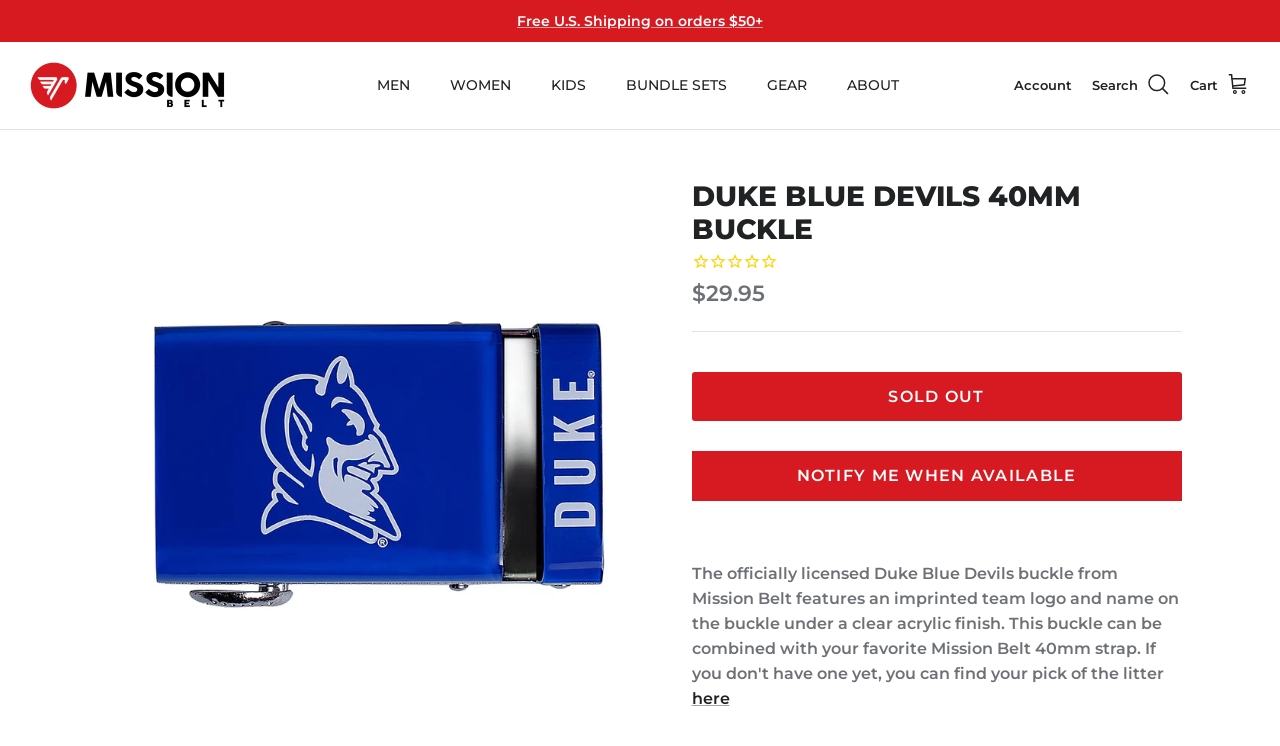

--- FILE ---
content_type: text/html; charset=utf-8
request_url: https://missionbelt.fr/products/duke-buckle
body_size: 34601
content:
<!DOCTYPE html><html lang="en" dir="ltr">
<head>
  <!-- Symmetry 6.0.3 -->

  <!-- Infinite Options by ShopPad START -->        
    <script>     
      window.Shoppad = window.Shoppad || {},     
      window.Shoppad.apps = window.Shoppad.apps || {},     
      window.Shoppad.apps.infiniteoptions = window.Shoppad.apps.infiniteoptions || {},     
      window.Shoppad.apps.infiniteoptions.addToCartButton = 'form[action="/cart/add"] .action_button--secondary',
      window.Shoppad.apps.infiniteoptions.validateType = 'bound';
    </script>
    <script src="//d1liekpayvooaz.cloudfront.net/apps/customizery/customizery.js?shop=mission-belt.myshopify.com"></script>
  <!-- Infinite Options by ShopPad END -->

  <!-- AMPIFY-ME:START -->
    
    
<link rel="amphtml" href="https://amp.ampifyme.com/mission-belt/products/duke-buckle">

  <!-- AMPIFY-ME:END -->

  <!-- Facebook meta tag START -->
    <meta name="facebook-domain-verification" content="q9o1cjknhxvnwqkacb36rmke5axx74" />
  <!-- Facebook meta tag END -->
   
  <!-- Global site tag (gtag.js) - AdWords: 1000271484 START -->
    <script async src="https://www.googletagmanager.com/gtag/js?id=AW-1000271484"></script>
    <script>
      window.dataLayer = window.dataLayer || [];
      function gtag(){dataLayer.push(arguments);}
      gtag('js', new Date());
    
      gtag('config', 'AW-1000271484');
    </script>
  <!-- Global site tag (gtag.js) - AdWords: 1000271484 END --> 
  
  <!-- Start Google Remarketing Snippet -->
     
  <script>
   gtag('event', 'page_view', {
   'send_to': 'AW-1000271484',
   'ecomm_pagetype': 'product',
   'ecomm_prodid': '386562904',
   'ecomm_totalvalue': '29.95'
   });
  </script>
   
  <!-- End Google Remarketing Snippet -->
    
  <!-- Bing UET code -->
    <script>(function(w,d,t,r,u){var f,n,i;w[u]=w[u]||[],f=function(){var o={ti:"5220112"};o.q=w[u],w[u]=new UET(o),w[u].push("pageLoad")},n=d.createElement(t),n.src=r,n.async=1,n.onload=n.onreadystatechange=function(){var s=this.readyState;s&&s!=="loaded"&&s!=="complete"||(f(),n.onload=n.onreadystatechange=null)},i=d.getElementsByTagName(t)[0],i.parentNode.insertBefore(n,i)})(window,document,"script","//bat.bing.com/bat.js","uetq");</script><noscript><img src="//bat.bing.com/action/0?ti=5220112&Ver=2" height="0" width="0" style="display:none; visibility: hidden;" /></noscript>
  <!-- End Bing UET code -->
    
  <!-- begin Gemini Dot custom audience pixel tracking code -->    
    <script type="application/javascript">(function(w,d,t,r,u){w[u]=w[u]||[];w[u].push({'projectId':'10000','properties':{'pixelId':'433287'}});var s=d.createElement(t);s.src=r;s.async=true;s.onload=s.onreadystatechange=function(){var y,rs=this.readyState,c=w[u];if(rs&&rs!="complete"&&rs!="loaded"){return}try{y=YAHOO.ywa.I13N.fireBeacon;w[u]=[];w[u].push=function(p){y([p])};y(c)}catch(e){}};var scr=d.getElementsByTagName(t)[0],par=scr.parentNode;par.insertBefore(s,scr)})(window,document,"script","https://s.yimg.com/wi/ytc.js","dotq");</script>
  <!-- end Gemini Dot custom audience pixel tracking code -->  
    
  <!-- Pinterest Tag -->
    <script>
    !function(e){if(!window.pintrk){window.pintrk = function () {
    window.pintrk.queue.push(Array.prototype.slice.call(arguments))};var
          n=window.pintrk;n.queue=[],n.version="3.0";var
          t=document.createElement("script");t.async=!0,t.src=e;var
          r=document.getElementsByTagName("script")[0];
          r.parentNode.insertBefore(t,r)}}("https://s.pinimg.com/ct/core.js");
    pintrk('load', '2619358770516', {em: '<user_email_address>'});
    pintrk('page');
    </script>
    <noscript>
    <img height="1" width="1" style="display:none;" alt=""
          src="https://ct.pinterest.com/v3/?tid=2619358770516&pd[em]=<hashed_email_address>&noscript=1" />
    </noscript>
        <script>
    pintrk('track', 'pagevisit');
    </script>
  <!-- end Pinterest Tag -->
    
  <!--Start of GetClicky Script-->
    <script src="//static.getclicky.com/js" type="text/javascript"></script>
    <script type="text/javascript">try{ clicky.init(66625631); }catch(e){}</script>
    <noscript><p><img alt="Clicky" width="1" height="1" src="//in.getclicky.com/66625631ns.gif" /></p></noscript>
  <!--End of GetClicky Script-->
  
  <!--Start of Google Merchant Verification Meta Tag-->  
    <meta name="google-site-verification" content="Abph4ApZ6PO5PTtNw7EONrALtpKkyC_8Dc5vMjbGgAk" />
  <!--End of Google Merchant Verification Meta Tag-->
  
  <title>
    Duke Buckle 40mm | Licensed NCAA | Mission Belt
  </title>

  <meta charset="utf-8" />
<meta name="viewport" content="width=device-width,initial-scale=1.0" />
<meta http-equiv="X-UA-Compatible" content="IE=edge">

<link rel="preconnect" href="https://cdn.shopify.com" crossorigin>
<link rel="preconnect" href="https://fonts.shopify.com" crossorigin>
<link rel="preconnect" href="https://monorail-edge.shopifysvc.com"><link rel="preload" as="font" href="//missionbelt.fr/cdn/fonts/montserrat/montserrat_n6.1326b3e84230700ef15b3a29fb520639977513e0.woff2" type="font/woff2" crossorigin><link rel="preload" as="font" href="//missionbelt.fr/cdn/fonts/montserrat/montserrat_n5.07ef3781d9c78c8b93c98419da7ad4fbeebb6635.woff2" type="font/woff2" crossorigin><link rel="preload" as="font" href="//missionbelt.fr/cdn/fonts/montserrat/montserrat_n8.853056e398b4dadf6838423edb7abaa02f651554.woff2" type="font/woff2" crossorigin><link rel="preload" as="font" href="//missionbelt.fr/cdn/fonts/montserrat/montserrat_n4.81949fa0ac9fd2021e16436151e8eaa539321637.woff2" type="font/woff2" crossorigin><link rel="preload" href="//missionbelt.fr/cdn/shop/t/52/assets/vendor.min.js?v=11589511144441591071732215017" as="script">
<link rel="preload" href="//missionbelt.fr/cdn/shop/t/52/assets/theme.js?v=10800104167228280301732215660" as="script"><link rel="canonical" href="https://missionbelt.com/products/duke-buckle" /><link rel="icon" href="//missionbelt.fr/cdn/shop/files/favicon2018.png?crop=center&height=48&v=1613522047&width=48" type="image/png"><meta name="description" content="The officially licensed Duke Blue Devils buckle from Mission Belt features an imprinted team logo and name on the buckle under a clear acrylic finish. This buckle can be combined with your favorite Mission Belt 40mm strap. If you don&#39;t have one yet, you can find your pick of the litter here">
<style>
    @font-face {
  font-family: Montserrat;
  font-weight: 600;
  font-style: normal;
  font-display: fallback;
  src: url("//missionbelt.fr/cdn/fonts/montserrat/montserrat_n6.1326b3e84230700ef15b3a29fb520639977513e0.woff2") format("woff2"),
       url("//missionbelt.fr/cdn/fonts/montserrat/montserrat_n6.652f051080eb14192330daceed8cd53dfdc5ead9.woff") format("woff");
}

    @font-face {
  font-family: Montserrat;
  font-weight: 900;
  font-style: normal;
  font-display: fallback;
  src: url("//missionbelt.fr/cdn/fonts/montserrat/montserrat_n9.680ded1be351aa3bf3b3650ac5f6df485af8a07c.woff2") format("woff2"),
       url("//missionbelt.fr/cdn/fonts/montserrat/montserrat_n9.0cc5aaeff26ef35c23b69a061997d78c9697a382.woff") format("woff");
}

    @font-face {
  font-family: Montserrat;
  font-weight: 500;
  font-style: normal;
  font-display: fallback;
  src: url("//missionbelt.fr/cdn/fonts/montserrat/montserrat_n5.07ef3781d9c78c8b93c98419da7ad4fbeebb6635.woff2") format("woff2"),
       url("//missionbelt.fr/cdn/fonts/montserrat/montserrat_n5.adf9b4bd8b0e4f55a0b203cdd84512667e0d5e4d.woff") format("woff");
}

    @font-face {
  font-family: Montserrat;
  font-weight: 600;
  font-style: italic;
  font-display: fallback;
  src: url("//missionbelt.fr/cdn/fonts/montserrat/montserrat_i6.e90155dd2f004112a61c0322d66d1f59dadfa84b.woff2") format("woff2"),
       url("//missionbelt.fr/cdn/fonts/montserrat/montserrat_i6.41470518d8e9d7f1bcdd29a447c2397e5393943f.woff") format("woff");
}

    @font-face {
  font-family: Montserrat;
  font-weight: 900;
  font-style: italic;
  font-display: fallback;
  src: url("//missionbelt.fr/cdn/fonts/montserrat/montserrat_i9.cd566e55c5982a3a39b3949665a79c881e095b14.woff2") format("woff2"),
       url("//missionbelt.fr/cdn/fonts/montserrat/montserrat_i9.b18527943b7f5bc1488b82e39deb595a73d3e645.woff") format("woff");
}

    @font-face {
  font-family: Montserrat;
  font-weight: 800;
  font-style: normal;
  font-display: fallback;
  src: url("//missionbelt.fr/cdn/fonts/montserrat/montserrat_n8.853056e398b4dadf6838423edb7abaa02f651554.woff2") format("woff2"),
       url("//missionbelt.fr/cdn/fonts/montserrat/montserrat_n8.9201aba6104751e1b3e48577a5a739fc14862200.woff") format("woff");
}

    @font-face {
  font-family: Montserrat;
  font-weight: 400;
  font-style: normal;
  font-display: fallback;
  src: url("//missionbelt.fr/cdn/fonts/montserrat/montserrat_n4.81949fa0ac9fd2021e16436151e8eaa539321637.woff2") format("woff2"),
       url("//missionbelt.fr/cdn/fonts/montserrat/montserrat_n4.a6c632ca7b62da89c3594789ba828388aac693fe.woff") format("woff");
}

    @font-face {
  font-family: Montserrat;
  font-weight: 500;
  font-style: normal;
  font-display: fallback;
  src: url("//missionbelt.fr/cdn/fonts/montserrat/montserrat_n5.07ef3781d9c78c8b93c98419da7ad4fbeebb6635.woff2") format("woff2"),
       url("//missionbelt.fr/cdn/fonts/montserrat/montserrat_n5.adf9b4bd8b0e4f55a0b203cdd84512667e0d5e4d.woff") format("woff");
}

    @font-face {
  font-family: Montserrat;
  font-weight: 600;
  font-style: normal;
  font-display: fallback;
  src: url("//missionbelt.fr/cdn/fonts/montserrat/montserrat_n6.1326b3e84230700ef15b3a29fb520639977513e0.woff2") format("woff2"),
       url("//missionbelt.fr/cdn/fonts/montserrat/montserrat_n6.652f051080eb14192330daceed8cd53dfdc5ead9.woff") format("woff");
}

  </style>

  <meta property="og:site_name" content="Mission Belt">
<meta property="og:url" content="https://missionbelt.com/products/duke-buckle">
<meta property="og:title" content="Duke Buckle 40mm | Licensed NCAA | Mission Belt">
<meta property="og:type" content="product">
<meta property="og:description" content="The officially licensed Duke Blue Devils buckle from Mission Belt features an imprinted team logo and name on the buckle under a clear acrylic finish. This buckle can be combined with your favorite Mission Belt 40mm strap. If you don&#39;t have one yet, you can find your pick of the litter here"><meta property="og:image" content="http://missionbelt.fr/cdn/shop/products/DUK_1200x1200.jpeg?v=1733856272">
  <meta property="og:image:secure_url" content="https://missionbelt.fr/cdn/shop/products/DUK_1200x1200.jpeg?v=1733856272">
  <meta property="og:image:width" content="1500">
  <meta property="og:image:height" content="1500"><meta property="og:price:amount" content="29.95">
  <meta property="og:price:currency" content="USD"><meta name="twitter:site" content="@MissionBeltCo"><meta name="twitter:card" content="summary_large_image">
<meta name="twitter:title" content="Duke Buckle 40mm | Licensed NCAA | Mission Belt">
<meta name="twitter:description" content="The officially licensed Duke Blue Devils buckle from Mission Belt features an imprinted team logo and name on the buckle under a clear acrylic finish. This buckle can be combined with your favorite Mission Belt 40mm strap. If you don&#39;t have one yet, you can find your pick of the litter here">


  <link href="//missionbelt.fr/cdn/shop/t/52/assets/styles.css?v=161389771998400026651748026093" rel="stylesheet" type="text/css" media="all" />
<script>
    window.theme = window.theme || {};
    theme.money_format_with_product_code_preference = "${{amount}}";
    theme.money_format_with_cart_code_preference = "${{amount}}";
    theme.money_format = "${{amount}}";
    theme.strings = {
      previous: "Previous",
      next: "Next",
      addressError: "Error looking up that address",
      addressNoResults: "No results for that address",
      addressQueryLimit: "You have exceeded the Google API usage limit. Consider upgrading to a \u003ca href=\"https:\/\/developers.google.com\/maps\/premium\/usage-limits\"\u003ePremium Plan\u003c\/a\u003e.",
      authError: "There was a problem authenticating your Google Maps API Key.",
      icon_labels_left: "Left",
      icon_labels_right: "Right",
      icon_labels_down: "Down",
      icon_labels_close: "Close",
      icon_labels_plus: "Plus",
      imageSlider: "Image slider",
      cart_terms_confirmation: "You must agree to the terms and conditions before continuing.",
      cart_general_quantity_too_high: "You can only have [QUANTITY] in your cart",
      products_listing_from: "From",
      layout_live_search_see_all: "See all results",
      products_product_add_to_cart: "Add to Cart",
      products_variant_no_stock: "Sold out",
      products_variant_non_existent: "Unavailable",
      products_product_pick_a: "Pick a",
      general_navigation_menu_toggle_aria_label: "Toggle menu",
      general_accessibility_labels_close: "Close",
      products_product_added_to_cart: "Added to cart",
      general_quick_search_pages: "Pages",
      general_quick_search_no_results: "Sorry, we couldn\u0026#39;t find any results",
      collections_general_see_all_subcollections: "See all..."
    };
    theme.routes = {
      cart_url: '/cart',
      cart_add_url: '/cart/add.js',
      cart_update_url: '/cart/update.js',
      predictive_search_url: '/search/suggest'
    };
    theme.settings = {
      cart_type: "page",
      after_add_to_cart: "notification",
      quickbuy_style: "button",
      avoid_orphans: true
    };
    document.documentElement.classList.add('js');
  </script>

  <script src="//missionbelt.fr/cdn/shop/t/52/assets/vendor.min.js?v=11589511144441591071732215017" defer="defer"></script>
  <script src="//missionbelt.fr/cdn/shop/t/52/assets/theme.js?v=10800104167228280301732215660" defer="defer"></script>

  <script>window.performance && window.performance.mark && window.performance.mark('shopify.content_for_header.start');</script><meta name="google-site-verification" content="ZsLqrMjDDtxAh2jxK1htwEB0qRzwRQ7N1o-AKxt754w">
<meta id="shopify-digital-wallet" name="shopify-digital-wallet" content="/2262491/digital_wallets/dialog">
<meta name="shopify-checkout-api-token" content="ed8378fca21672fe404f4a0cc9005d41">
<meta id="in-context-paypal-metadata" data-shop-id="2262491" data-venmo-supported="true" data-environment="production" data-locale="en_US" data-paypal-v4="true" data-currency="USD">
<link rel="alternate" type="application/json+oembed" href="https://missionbelt.com/products/duke-buckle.oembed">
<script async="async" src="/checkouts/internal/preloads.js?locale=en-US"></script>
<link rel="preconnect" href="https://shop.app" crossorigin="anonymous">
<script async="async" src="https://shop.app/checkouts/internal/preloads.js?locale=en-US&shop_id=2262491" crossorigin="anonymous"></script>
<script id="apple-pay-shop-capabilities" type="application/json">{"shopId":2262491,"countryCode":"US","currencyCode":"USD","merchantCapabilities":["supports3DS"],"merchantId":"gid:\/\/shopify\/Shop\/2262491","merchantName":"Mission Belt","requiredBillingContactFields":["postalAddress","email"],"requiredShippingContactFields":["postalAddress","email"],"shippingType":"shipping","supportedNetworks":["visa","masterCard","amex","discover","elo","jcb"],"total":{"type":"pending","label":"Mission Belt","amount":"1.00"},"shopifyPaymentsEnabled":true,"supportsSubscriptions":true}</script>
<script id="shopify-features" type="application/json">{"accessToken":"ed8378fca21672fe404f4a0cc9005d41","betas":["rich-media-storefront-analytics"],"domain":"missionbelt.fr","predictiveSearch":true,"shopId":2262491,"locale":"en"}</script>
<script>var Shopify = Shopify || {};
Shopify.shop = "mission-belt.myshopify.com";
Shopify.locale = "en";
Shopify.currency = {"active":"USD","rate":"1.0"};
Shopify.country = "US";
Shopify.theme = {"name":"Symmetry 6.0.3 - 2024-11-21","id":164788109559,"schema_name":"Symmetry","schema_version":"6.0.3","theme_store_id":568,"role":"main"};
Shopify.theme.handle = "null";
Shopify.theme.style = {"id":null,"handle":null};
Shopify.cdnHost = "missionbelt.fr/cdn";
Shopify.routes = Shopify.routes || {};
Shopify.routes.root = "/";</script>
<script type="module">!function(o){(o.Shopify=o.Shopify||{}).modules=!0}(window);</script>
<script>!function(o){function n(){var o=[];function n(){o.push(Array.prototype.slice.apply(arguments))}return n.q=o,n}var t=o.Shopify=o.Shopify||{};t.loadFeatures=n(),t.autoloadFeatures=n()}(window);</script>
<script>
  window.ShopifyPay = window.ShopifyPay || {};
  window.ShopifyPay.apiHost = "shop.app\/pay";
  window.ShopifyPay.redirectState = null;
</script>
<script id="shop-js-analytics" type="application/json">{"pageType":"product"}</script>
<script defer="defer" async type="module" src="//missionbelt.fr/cdn/shopifycloud/shop-js/modules/v2/client.init-shop-cart-sync_C5BV16lS.en.esm.js"></script>
<script defer="defer" async type="module" src="//missionbelt.fr/cdn/shopifycloud/shop-js/modules/v2/chunk.common_CygWptCX.esm.js"></script>
<script type="module">
  await import("//missionbelt.fr/cdn/shopifycloud/shop-js/modules/v2/client.init-shop-cart-sync_C5BV16lS.en.esm.js");
await import("//missionbelt.fr/cdn/shopifycloud/shop-js/modules/v2/chunk.common_CygWptCX.esm.js");

  window.Shopify.SignInWithShop?.initShopCartSync?.({"fedCMEnabled":true,"windoidEnabled":true});

</script>
<script>
  window.Shopify = window.Shopify || {};
  if (!window.Shopify.featureAssets) window.Shopify.featureAssets = {};
  window.Shopify.featureAssets['shop-js'] = {"shop-cart-sync":["modules/v2/client.shop-cart-sync_ZFArdW7E.en.esm.js","modules/v2/chunk.common_CygWptCX.esm.js"],"init-fed-cm":["modules/v2/client.init-fed-cm_CmiC4vf6.en.esm.js","modules/v2/chunk.common_CygWptCX.esm.js"],"shop-button":["modules/v2/client.shop-button_tlx5R9nI.en.esm.js","modules/v2/chunk.common_CygWptCX.esm.js"],"shop-cash-offers":["modules/v2/client.shop-cash-offers_DOA2yAJr.en.esm.js","modules/v2/chunk.common_CygWptCX.esm.js","modules/v2/chunk.modal_D71HUcav.esm.js"],"init-windoid":["modules/v2/client.init-windoid_sURxWdc1.en.esm.js","modules/v2/chunk.common_CygWptCX.esm.js"],"shop-toast-manager":["modules/v2/client.shop-toast-manager_ClPi3nE9.en.esm.js","modules/v2/chunk.common_CygWptCX.esm.js"],"init-shop-email-lookup-coordinator":["modules/v2/client.init-shop-email-lookup-coordinator_B8hsDcYM.en.esm.js","modules/v2/chunk.common_CygWptCX.esm.js"],"init-shop-cart-sync":["modules/v2/client.init-shop-cart-sync_C5BV16lS.en.esm.js","modules/v2/chunk.common_CygWptCX.esm.js"],"avatar":["modules/v2/client.avatar_BTnouDA3.en.esm.js"],"pay-button":["modules/v2/client.pay-button_FdsNuTd3.en.esm.js","modules/v2/chunk.common_CygWptCX.esm.js"],"init-customer-accounts":["modules/v2/client.init-customer-accounts_DxDtT_ad.en.esm.js","modules/v2/client.shop-login-button_C5VAVYt1.en.esm.js","modules/v2/chunk.common_CygWptCX.esm.js","modules/v2/chunk.modal_D71HUcav.esm.js"],"init-shop-for-new-customer-accounts":["modules/v2/client.init-shop-for-new-customer-accounts_ChsxoAhi.en.esm.js","modules/v2/client.shop-login-button_C5VAVYt1.en.esm.js","modules/v2/chunk.common_CygWptCX.esm.js","modules/v2/chunk.modal_D71HUcav.esm.js"],"shop-login-button":["modules/v2/client.shop-login-button_C5VAVYt1.en.esm.js","modules/v2/chunk.common_CygWptCX.esm.js","modules/v2/chunk.modal_D71HUcav.esm.js"],"init-customer-accounts-sign-up":["modules/v2/client.init-customer-accounts-sign-up_CPSyQ0Tj.en.esm.js","modules/v2/client.shop-login-button_C5VAVYt1.en.esm.js","modules/v2/chunk.common_CygWptCX.esm.js","modules/v2/chunk.modal_D71HUcav.esm.js"],"shop-follow-button":["modules/v2/client.shop-follow-button_Cva4Ekp9.en.esm.js","modules/v2/chunk.common_CygWptCX.esm.js","modules/v2/chunk.modal_D71HUcav.esm.js"],"checkout-modal":["modules/v2/client.checkout-modal_BPM8l0SH.en.esm.js","modules/v2/chunk.common_CygWptCX.esm.js","modules/v2/chunk.modal_D71HUcav.esm.js"],"lead-capture":["modules/v2/client.lead-capture_Bi8yE_yS.en.esm.js","modules/v2/chunk.common_CygWptCX.esm.js","modules/v2/chunk.modal_D71HUcav.esm.js"],"shop-login":["modules/v2/client.shop-login_D6lNrXab.en.esm.js","modules/v2/chunk.common_CygWptCX.esm.js","modules/v2/chunk.modal_D71HUcav.esm.js"],"payment-terms":["modules/v2/client.payment-terms_CZxnsJam.en.esm.js","modules/v2/chunk.common_CygWptCX.esm.js","modules/v2/chunk.modal_D71HUcav.esm.js"]};
</script>
<script>(function() {
  var isLoaded = false;
  function asyncLoad() {
    if (isLoaded) return;
    isLoaded = true;
    var urls = ["https:\/\/cdn-stamped-io.azureedge.net\/files\/shopify.v2.min.js?shop=mission-belt.myshopify.com","https:\/\/chimpstatic.com\/mcjs-connected\/js\/users\/f05aaefb874c1bc3f89c80d23\/1288b7714827b029c3ebf379e.js?shop=mission-belt.myshopify.com","https:\/\/cdn1.stamped.io\/files\/shopify.v2.min.js?shop=mission-belt.myshopify.com","\/\/d1liekpayvooaz.cloudfront.net\/apps\/customizery\/customizery.js?shop=mission-belt.myshopify.com","https:\/\/cdn.refersion.com\/pixel.js?shop=mission-belt.myshopify.com\u0026client_id=7577\u0026pk=pub_5b967cbb55c14ff4a16b\u0026shop=mission-belt.myshopify.com","\/\/cdn.shopify.com\/proxy\/f6f0aa227c148a4df16d9febc34db9b09805ab61f800acc4508d52bee12e8060\/bingshoppingtool-t2app-prod.trafficmanager.net\/api\/ShopifyMT\/v1\/uet\/tracking_script?shop=mission-belt.myshopify.com\u0026sp-cache-control=cHVibGljLCBtYXgtYWdlPTkwMA","https:\/\/d22lwxpnhu2n4a.cloudfront.net\/grommet\/shopify.js?shop=mission-belt.myshopify.com","https:\/\/chat-widget.getredo.com\/widget.js?widgetId=37rwayru0r7a1t7\u0026shop=mission-belt.myshopify.com"];
    for (var i = 0; i < urls.length; i++) {
      var s = document.createElement('script');
      s.type = 'text/javascript';
      s.async = true;
      s.src = urls[i];
      var x = document.getElementsByTagName('script')[0];
      x.parentNode.insertBefore(s, x);
    }
  };
  if(window.attachEvent) {
    window.attachEvent('onload', asyncLoad);
  } else {
    window.addEventListener('load', asyncLoad, false);
  }
})();</script>
<script id="__st">var __st={"a":2262491,"offset":-25200,"reqid":"899dbf76-657d-4971-ae7c-fa6bd5f00036-1768800407","pageurl":"missionbelt.fr\/products\/duke-buckle","u":"926bff359ae5","p":"product","rtyp":"product","rid":386562904};</script>
<script>window.ShopifyPaypalV4VisibilityTracking = true;</script>
<script id="captcha-bootstrap">!function(){'use strict';const t='contact',e='account',n='new_comment',o=[[t,t],['blogs',n],['comments',n],[t,'customer']],c=[[e,'customer_login'],[e,'guest_login'],[e,'recover_customer_password'],[e,'create_customer']],r=t=>t.map((([t,e])=>`form[action*='/${t}']:not([data-nocaptcha='true']) input[name='form_type'][value='${e}']`)).join(','),a=t=>()=>t?[...document.querySelectorAll(t)].map((t=>t.form)):[];function s(){const t=[...o],e=r(t);return a(e)}const i='password',u='form_key',d=['recaptcha-v3-token','g-recaptcha-response','h-captcha-response',i],f=()=>{try{return window.sessionStorage}catch{return}},m='__shopify_v',_=t=>t.elements[u];function p(t,e,n=!1){try{const o=window.sessionStorage,c=JSON.parse(o.getItem(e)),{data:r}=function(t){const{data:e,action:n}=t;return t[m]||n?{data:e,action:n}:{data:t,action:n}}(c);for(const[e,n]of Object.entries(r))t.elements[e]&&(t.elements[e].value=n);n&&o.removeItem(e)}catch(o){console.error('form repopulation failed',{error:o})}}const l='form_type',E='cptcha';function T(t){t.dataset[E]=!0}const w=window,h=w.document,L='Shopify',v='ce_forms',y='captcha';let A=!1;((t,e)=>{const n=(g='f06e6c50-85a8-45c8-87d0-21a2b65856fe',I='https://cdn.shopify.com/shopifycloud/storefront-forms-hcaptcha/ce_storefront_forms_captcha_hcaptcha.v1.5.2.iife.js',D={infoText:'Protected by hCaptcha',privacyText:'Privacy',termsText:'Terms'},(t,e,n)=>{const o=w[L][v],c=o.bindForm;if(c)return c(t,g,e,D).then(n);var r;o.q.push([[t,g,e,D],n]),r=I,A||(h.body.append(Object.assign(h.createElement('script'),{id:'captcha-provider',async:!0,src:r})),A=!0)});var g,I,D;w[L]=w[L]||{},w[L][v]=w[L][v]||{},w[L][v].q=[],w[L][y]=w[L][y]||{},w[L][y].protect=function(t,e){n(t,void 0,e),T(t)},Object.freeze(w[L][y]),function(t,e,n,w,h,L){const[v,y,A,g]=function(t,e,n){const i=e?o:[],u=t?c:[],d=[...i,...u],f=r(d),m=r(i),_=r(d.filter((([t,e])=>n.includes(e))));return[a(f),a(m),a(_),s()]}(w,h,L),I=t=>{const e=t.target;return e instanceof HTMLFormElement?e:e&&e.form},D=t=>v().includes(t);t.addEventListener('submit',(t=>{const e=I(t);if(!e)return;const n=D(e)&&!e.dataset.hcaptchaBound&&!e.dataset.recaptchaBound,o=_(e),c=g().includes(e)&&(!o||!o.value);(n||c)&&t.preventDefault(),c&&!n&&(function(t){try{if(!f())return;!function(t){const e=f();if(!e)return;const n=_(t);if(!n)return;const o=n.value;o&&e.removeItem(o)}(t);const e=Array.from(Array(32),(()=>Math.random().toString(36)[2])).join('');!function(t,e){_(t)||t.append(Object.assign(document.createElement('input'),{type:'hidden',name:u})),t.elements[u].value=e}(t,e),function(t,e){const n=f();if(!n)return;const o=[...t.querySelectorAll(`input[type='${i}']`)].map((({name:t})=>t)),c=[...d,...o],r={};for(const[a,s]of new FormData(t).entries())c.includes(a)||(r[a]=s);n.setItem(e,JSON.stringify({[m]:1,action:t.action,data:r}))}(t,e)}catch(e){console.error('failed to persist form',e)}}(e),e.submit())}));const S=(t,e)=>{t&&!t.dataset[E]&&(n(t,e.some((e=>e===t))),T(t))};for(const o of['focusin','change'])t.addEventListener(o,(t=>{const e=I(t);D(e)&&S(e,y())}));const B=e.get('form_key'),M=e.get(l),P=B&&M;t.addEventListener('DOMContentLoaded',(()=>{const t=y();if(P)for(const e of t)e.elements[l].value===M&&p(e,B);[...new Set([...A(),...v().filter((t=>'true'===t.dataset.shopifyCaptcha))])].forEach((e=>S(e,t)))}))}(h,new URLSearchParams(w.location.search),n,t,e,['guest_login'])})(!0,!0)}();</script>
<script integrity="sha256-4kQ18oKyAcykRKYeNunJcIwy7WH5gtpwJnB7kiuLZ1E=" data-source-attribution="shopify.loadfeatures" defer="defer" src="//missionbelt.fr/cdn/shopifycloud/storefront/assets/storefront/load_feature-a0a9edcb.js" crossorigin="anonymous"></script>
<script crossorigin="anonymous" defer="defer" src="//missionbelt.fr/cdn/shopifycloud/storefront/assets/shopify_pay/storefront-65b4c6d7.js?v=20250812"></script>
<script data-source-attribution="shopify.dynamic_checkout.dynamic.init">var Shopify=Shopify||{};Shopify.PaymentButton=Shopify.PaymentButton||{isStorefrontPortableWallets:!0,init:function(){window.Shopify.PaymentButton.init=function(){};var t=document.createElement("script");t.src="https://missionbelt.fr/cdn/shopifycloud/portable-wallets/latest/portable-wallets.en.js",t.type="module",document.head.appendChild(t)}};
</script>
<script data-source-attribution="shopify.dynamic_checkout.buyer_consent">
  function portableWalletsHideBuyerConsent(e){var t=document.getElementById("shopify-buyer-consent"),n=document.getElementById("shopify-subscription-policy-button");t&&n&&(t.classList.add("hidden"),t.setAttribute("aria-hidden","true"),n.removeEventListener("click",e))}function portableWalletsShowBuyerConsent(e){var t=document.getElementById("shopify-buyer-consent"),n=document.getElementById("shopify-subscription-policy-button");t&&n&&(t.classList.remove("hidden"),t.removeAttribute("aria-hidden"),n.addEventListener("click",e))}window.Shopify?.PaymentButton&&(window.Shopify.PaymentButton.hideBuyerConsent=portableWalletsHideBuyerConsent,window.Shopify.PaymentButton.showBuyerConsent=portableWalletsShowBuyerConsent);
</script>
<script data-source-attribution="shopify.dynamic_checkout.cart.bootstrap">document.addEventListener("DOMContentLoaded",(function(){function t(){return document.querySelector("shopify-accelerated-checkout-cart, shopify-accelerated-checkout")}if(t())Shopify.PaymentButton.init();else{new MutationObserver((function(e,n){t()&&(Shopify.PaymentButton.init(),n.disconnect())})).observe(document.body,{childList:!0,subtree:!0})}}));
</script>
<link id="shopify-accelerated-checkout-styles" rel="stylesheet" media="screen" href="https://missionbelt.fr/cdn/shopifycloud/portable-wallets/latest/accelerated-checkout-backwards-compat.css" crossorigin="anonymous">
<style id="shopify-accelerated-checkout-cart">
        #shopify-buyer-consent {
  margin-top: 1em;
  display: inline-block;
  width: 100%;
}

#shopify-buyer-consent.hidden {
  display: none;
}

#shopify-subscription-policy-button {
  background: none;
  border: none;
  padding: 0;
  text-decoration: underline;
  font-size: inherit;
  cursor: pointer;
}

#shopify-subscription-policy-button::before {
  box-shadow: none;
}

      </style>
<script id="sections-script" data-sections="product-recommendations" defer="defer" src="//missionbelt.fr/cdn/shop/t/52/compiled_assets/scripts.js?4295"></script>
<script>window.performance && window.performance.mark && window.performance.mark('shopify.content_for_header.end');</script>
<!-- BEGIN app block: shopify://apps/hulk-gdpr-cookie-bar/blocks/app-embed/e2ac5ac3-1765-477b-ac58-d792f9a65f3a --><script>
  window.shop_template_name = 'product'
  window.popup_data = {"notification_setting":{"popup_status":true,"popup_type":"full_screen","description_text":"\u003cp\u003eThis website uses \u003ca href=\"https:\/\/www.missionbelt.com\/pages\/privacy-policy\"\u003ecookies\u003c\/a\u003e to improve your experience.\u003c\/p\u003e\n","description_bg_color":"#333333","description_link_color":"#2680EB","description_text_color":"#FFFFFF","button_text":"Accept","button_bg_color":"#FFFFFF","button_hover_bg":"#DDDDDD","button_text_color":"#333333","button_border_radius":0,"popup_desktop_vertical_position":"bottom","popup_desktop_horizontal_position":"left","popup_mobile_position":"bottom","popup_animation":"fade","eu_only":true,"cookie_lifetime":30,"button_border_color":"#FFFFFF","button_hover_text_color":"#333333","button_hover_border_color":"#DDDDDD","ca_only":true,"allow_cookie_preference":false,"scan_time":null,"allow_shopify_data_preference":false,"title_text_color":"#FFFFFF","switch_color":"#CFCFCF","on_switch_bg_color":"#3CC527","off_switch_bg_color":"#999999","preferences_text":"Preferences","monthly_analysis_email":false,"deny_button_text":"Deny","fs_popup_color":"#333333","customization_button_text":"Accept All","deny_button_text_color":"#333333","deny_button_hover_text_color":"#333333","deny_button_bg_color":"#FFFFFF","deny_button_hover_bg":"#DDDDDD","deny_button_hover_border_color":"#DDDDDD","deny_button_border_color":"#FFFFFF","preference_bar_width":700,"preference_bar_border_color":"#666","preference_deny_button_text":"Deny","app_porxy_url":"\/tools\/data_preferences","fs_popup_opacity":0.7,"va_only":false,"accept_button_text_font_family":null,"deny_button_text_font_family":null,"preference_button_text_font_family":null,"accept_button_text_size":14,"deny_button_text_size":14,"preference_button_text_size":14,"utah_only":false,"colorado_only":false,"connecticut_only":false,"pipeda_only":false},"have_any_plan":true,"plan_features":["geo_targeting","adjustable_colors","cookie_statistics","no_copyright_text","CCPA_GDPR_compliant","my_account_settings","Export_Delete_DPR_requests_reports"],"preference_bar":"  \u003cdiv class=\"hulk_cookie-preference-bar mobile_bottom\" id=\"hulk_cookie_bar\" style=\"opacity: 0.7\"\u003e\n    \u003cdiv class=\"Polaris-Choice__Descriptions\"\u003e\n      \u003cdiv class=\"hulk-preference-bar\"\u003e\u003c\/div\u003e\n      \u003cdiv id=\"Polarispopover2\" class=\"hulk_allow-preference hulk_allow-preference-bar\" style=\"display: none; background: #333333\"\u003e\n        \u003cdiv class=\"hulk_top-container_bar hulk_cookie_bar\" style=\"max-width: 700px; border-bottom: 1px solid #666;\"\u003e\n          \u003cdiv class=\"top-container_bar-heading\"\u003e\n            \u003ch2 class=\"mb-0 bar_heading\"\u003e\n              Manage cookie preference\n            \u003c\/h2\u003e\n          \u003c\/div\u003e\n        \u003c\/div\u003e\n\n        \u003cdiv class=\"hulk_cookie_bar hulk_top-content\" style=\"max-width: 700px; margin: 0 auto;\"\u003e\n          \u003cdiv class=\"top-container_content\"\u003e\n            \u003cdiv class=\"flex-content\" style=\"border-bottom: 1px solid #666;\"\u003e\n              \u003cdiv class=\"cookies_content\"\u003e\n                \u003cp class=\"description_text\"\u003e\u003cb style=\"display: flex; align-items: center;\"\u003eStrickly necessary cookies\n                  \u003cspan onclick=\"langIconChange()\" style=\"padding-left: 10px;\"\u003e\u003cspan id=\"myPlusIcon\" style=\"display: none; margin: 0;\" class=\"Polaris-Icon\"\u003e\u003cspan class=\"Polaris-VisuallyHidden\"\u003e\u003c\/span\u003e\u003csvg viewBox=\"0 0 20 20\" style=\"fill: #f9fafb;\" class=\"Polaris-Icon__Svg\" focusable=\"false\" aria-hidden=\"true\"\u003e\n      \u003cpath d=\"M15 10a1 1 0 0 1-1 1h-3v3a1 1 0 1 1-2 0v-3H6a1 1 0 1 1 0-2h3V6a1 1 0 0 1 2 0v3h3a1 1 0 0 1 1 1zm-5-8a8 8 0 1 0 0 16 8 8 0 0 0 0-16z\"\u003e\u003c\/path\u003e\n    \u003c\/svg\u003e\u003c\/span\u003e\u003c\/span\u003e\n                  \u003cspan id=\"myMinusIcon\" onclick=\"langIconChange()\" style=\"padding-left: 10px; display: flex;\"\u003e\n               \u003csvg version=\"1.1\" id=\"Capa_1\" xmlns=\"http:\/\/www.w3.org\/2000\/svg\" xmlns:xlink=\"http:\/\/www.w3.org\/1999\/xlink\" x=\"0px\" y=\"0px\"  viewBox=\"0 0 330 330\" style=\"enable-background:new 0 0 330 330; height: 19px; width: 16px;  fill: #f9fafb; position: relative;\" xml:space=\"preserve\"\u003e\u003cg\u003e\u003cpath d=\"M281.633,48.328C250.469,17.163,209.034,0,164.961,0C120.888,0,79.453,17.163,48.289,48.328 c-64.333,64.334-64.333,169.011,0,233.345C79.453,312.837,120.888,330,164.962,330c44.073,0,85.507-17.163,116.671-48.328\tc31.165-31.164,48.328-72.599,48.328-116.672S312.798,79.492,281.633,48.328z M260.42,260.46\tC234.922,285.957,201.021,300,164.962,300c-36.06,0-69.961-14.043-95.46-39.54c-52.636-52.637-52.636-138.282,0-190.919 C95,44.042,128.901,30,164.961,30s69.961,14.042,95.459,39.54c25.498,25.499,39.541,59.4,39.541,95.46\tS285.918,234.961,260.42,260.46z\"\/\u003e\u003cpath d=\"M254.961,150H74.962c-8.284,0-15,6.716-15,15s6.716,15,15,15h179.999c8.284,0,15-6.716,15-15S263.245,150,254.961,150z\"\/\u003e\u003c\/g\u003e\u003c\/svg\u003e\u003c\/span\u003e\n                \u003c\/b\u003e\u003c\/p\u003e\n                \u003cspan id=\"myLangHeading\" class=\"description_text\"\u003eThese cookies are strictly necessary to enable you to move about the site or to provide certain features you have requested\u003c\/span\u003e\n              \u003c\/div\u003e\n              \u003cdiv class=\"description_text text-right allow_switch\"\u003e\n                \u003cb\u003eAlways Allowed\u003c\/b\u003e\n              \u003c\/div\u003e\n            \u003c\/div\u003e\n              \u003cdiv class=\"flex-content\" style=\"border-bottom:  1px solid #666;\"\u003e\n                \u003cdiv class=\"cookies_content\"\u003e\n                  \u003cp class=\"description_text\"\u003e\u003cb style=\"display: flex; align-items: center;\"\u003eFunctionality cookies\n                    \u003cspan onclick=\"cookieDescHide(0)\" style=\"padding-left: 10px;\"\u003e\u003cspan id=\"plusIcon_0\" style=\"display: none; margin: 0;\" class=\"Polaris-Icon\"\u003e\u003cspan class=\"Polaris-VisuallyHidden\"\u003e\u003c\/span\u003e\u003csvg viewBox=\"0 0 20 20\" style=\"fill: #f9fafb;\" class=\"Polaris-Icon__Svg\" focusable=\"false\" aria-hidden=\"true\"\u003e\n      \u003cpath d=\"M15 10a1 1 0 0 1-1 1h-3v3a1 1 0 1 1-2 0v-3H6a1 1 0 1 1 0-2h3V6a1 1 0 0 1 2 0v3h3a1 1 0 0 1 1 1zm-5-8a8 8 0 1 0 0 16 8 8 0 0 0 0-16z\"\u003e\u003c\/path\u003e\n                  \u003c\/svg\u003e\u003c\/span\u003e\u003c\/span\u003e\n                    \u003cspan id=\"minusIcon_0\" style=\"padding-left: 10px; display: flex;\" onclick=\"cookieDescHide(0)\"\u003e\n                      \u003csvg version=\"1.1\" id=\"Capa_1\" xmlns=\"http:\/\/www.w3.org\/2000\/svg\" xmlns:xlink=\"http:\/\/www.w3.org\/1999\/xlink\" x=\"0px\" y=\"0px\"  viewBox=\"0 0 330 330\" style=\"enable-background:new 0 0 330 330; height: 19px;\n                          width: 16px; fill: #f9fafb; position: relative;\" xml:space=\"preserve\"\u003e\u003cg\u003e\u003cpath d=\"M281.633,48.328C250.469,17.163,209.034,0,164.961,0C120.888,0,79.453,17.163,48.289,48.328 c-64.333,64.334-64.333,169.011,0,233.345C79.453,312.837,120.888,330,164.962,330c44.073,0,85.507-17.163,116.671-48.328\tc31.165-31.164,48.328-72.599,48.328-116.672S312.798,79.492,281.633,48.328z M260.42,260.46\tC234.922,285.957,201.021,300,164.962,300c-36.06,0-69.961-14.043-95.46-39.54c-52.636-52.637-52.636-138.282,0-190.919 C95,44.042,128.901,30,164.961,30s69.961,14.042,95.459,39.54c25.498,25.499,39.541,59.4,39.541,95.46\tS285.918,234.961,260.42,260.46z\"\/\u003e\u003cpath d=\"M254.961,150H74.962c-8.284,0-15,6.716-15,15s6.716,15,15,15h179.999c8.284,0,15-6.716,15-15S263.245,150,254.961,150z\"\/\u003e\u003c\/g\u003e\u003c\/svg\u003e\u003c\/span\u003e\n                  \u003c\/b\u003e\u003c\/p\u003e\n                  \u003cspan id=\"myLangDesc_0\" class=\"description_text\"\u003eThese cookies enhance the functionality of the website by storing your preferences\u003c\/span\u003e\n                \u003c\/div\u003e\n                \u003cdiv class=\"allow_switch text-right\"\u003e\n                  \u003cdiv class=\"switch\"\u003e\n                    \u003cinput id=\"switch-pref-0\" type=\"checkbox\" class=\"switch-input switch-input-pref\" value=\"functionality\" checked\u003e\n                    \u003clabel for=\"switch-pref-0\" class=\"switch-label\"\u003eSwitch\u003c\/label\u003e\n                  \u003c\/div\u003e\n                \u003c\/div\u003e\n              \u003c\/div\u003e\n              \u003cdiv class=\"flex-content\" style=\"border-bottom:  1px solid #666;\"\u003e\n                \u003cdiv class=\"cookies_content\"\u003e\n                  \u003cp class=\"description_text\"\u003e\u003cb style=\"display: flex; align-items: center;\"\u003ePerformance cookies\n                    \u003cspan onclick=\"cookieDescHide(1)\" style=\"padding-left: 10px;\"\u003e\u003cspan id=\"plusIcon_1\" style=\"display: none; margin: 0;\" class=\"Polaris-Icon\"\u003e\u003cspan class=\"Polaris-VisuallyHidden\"\u003e\u003c\/span\u003e\u003csvg viewBox=\"0 0 20 20\" style=\"fill: #f9fafb;\" class=\"Polaris-Icon__Svg\" focusable=\"false\" aria-hidden=\"true\"\u003e\n      \u003cpath d=\"M15 10a1 1 0 0 1-1 1h-3v3a1 1 0 1 1-2 0v-3H6a1 1 0 1 1 0-2h3V6a1 1 0 0 1 2 0v3h3a1 1 0 0 1 1 1zm-5-8a8 8 0 1 0 0 16 8 8 0 0 0 0-16z\"\u003e\u003c\/path\u003e\n                  \u003c\/svg\u003e\u003c\/span\u003e\u003c\/span\u003e\n                    \u003cspan id=\"minusIcon_1\" style=\"padding-left: 10px; display: flex;\" onclick=\"cookieDescHide(1)\"\u003e\n                      \u003csvg version=\"1.1\" id=\"Capa_1\" xmlns=\"http:\/\/www.w3.org\/2000\/svg\" xmlns:xlink=\"http:\/\/www.w3.org\/1999\/xlink\" x=\"0px\" y=\"0px\"  viewBox=\"0 0 330 330\" style=\"enable-background:new 0 0 330 330; height: 19px;\n                          width: 16px; fill: #f9fafb; position: relative;\" xml:space=\"preserve\"\u003e\u003cg\u003e\u003cpath d=\"M281.633,48.328C250.469,17.163,209.034,0,164.961,0C120.888,0,79.453,17.163,48.289,48.328 c-64.333,64.334-64.333,169.011,0,233.345C79.453,312.837,120.888,330,164.962,330c44.073,0,85.507-17.163,116.671-48.328\tc31.165-31.164,48.328-72.599,48.328-116.672S312.798,79.492,281.633,48.328z M260.42,260.46\tC234.922,285.957,201.021,300,164.962,300c-36.06,0-69.961-14.043-95.46-39.54c-52.636-52.637-52.636-138.282,0-190.919 C95,44.042,128.901,30,164.961,30s69.961,14.042,95.459,39.54c25.498,25.499,39.541,59.4,39.541,95.46\tS285.918,234.961,260.42,260.46z\"\/\u003e\u003cpath d=\"M254.961,150H74.962c-8.284,0-15,6.716-15,15s6.716,15,15,15h179.999c8.284,0,15-6.716,15-15S263.245,150,254.961,150z\"\/\u003e\u003c\/g\u003e\u003c\/svg\u003e\u003c\/span\u003e\n                  \u003c\/b\u003e\u003c\/p\u003e\n                  \u003cspan id=\"myLangDesc_1\" class=\"description_text\"\u003eThese cookies help to improve the performance of the website, providing a better user experience\u003c\/span\u003e\n                \u003c\/div\u003e\n                \u003cdiv class=\"allow_switch text-right\"\u003e\n                  \u003cdiv class=\"switch\"\u003e\n                    \u003cinput id=\"switch-pref-1\" type=\"checkbox\" class=\"switch-input switch-input-pref\" value=\"performance\" checked\u003e\n                    \u003clabel for=\"switch-pref-1\" class=\"switch-label\"\u003eSwitch\u003c\/label\u003e\n                  \u003c\/div\u003e\n                \u003c\/div\u003e\n              \u003c\/div\u003e\n              \u003cdiv class=\"flex-content\" style=\"border-bottom:  1px solid #666;\"\u003e\n                \u003cdiv class=\"cookies_content\"\u003e\n                  \u003cp class=\"description_text\"\u003e\u003cb style=\"display: flex; align-items: center;\"\u003eTargeting Cookies\n                    \u003cspan onclick=\"cookieDescHide(2)\" style=\"padding-left: 10px;\"\u003e\u003cspan id=\"plusIcon_2\" style=\"display: none; margin: 0;\" class=\"Polaris-Icon\"\u003e\u003cspan class=\"Polaris-VisuallyHidden\"\u003e\u003c\/span\u003e\u003csvg viewBox=\"0 0 20 20\" style=\"fill: #f9fafb;\" class=\"Polaris-Icon__Svg\" focusable=\"false\" aria-hidden=\"true\"\u003e\n      \u003cpath d=\"M15 10a1 1 0 0 1-1 1h-3v3a1 1 0 1 1-2 0v-3H6a1 1 0 1 1 0-2h3V6a1 1 0 0 1 2 0v3h3a1 1 0 0 1 1 1zm-5-8a8 8 0 1 0 0 16 8 8 0 0 0 0-16z\"\u003e\u003c\/path\u003e\n                  \u003c\/svg\u003e\u003c\/span\u003e\u003c\/span\u003e\n                    \u003cspan id=\"minusIcon_2\" style=\"padding-left: 10px; display: flex;\" onclick=\"cookieDescHide(2)\"\u003e\n                      \u003csvg version=\"1.1\" id=\"Capa_1\" xmlns=\"http:\/\/www.w3.org\/2000\/svg\" xmlns:xlink=\"http:\/\/www.w3.org\/1999\/xlink\" x=\"0px\" y=\"0px\"  viewBox=\"0 0 330 330\" style=\"enable-background:new 0 0 330 330; height: 19px;\n                          width: 16px; fill: #f9fafb; position: relative;\" xml:space=\"preserve\"\u003e\u003cg\u003e\u003cpath d=\"M281.633,48.328C250.469,17.163,209.034,0,164.961,0C120.888,0,79.453,17.163,48.289,48.328 c-64.333,64.334-64.333,169.011,0,233.345C79.453,312.837,120.888,330,164.962,330c44.073,0,85.507-17.163,116.671-48.328\tc31.165-31.164,48.328-72.599,48.328-116.672S312.798,79.492,281.633,48.328z M260.42,260.46\tC234.922,285.957,201.021,300,164.962,300c-36.06,0-69.961-14.043-95.46-39.54c-52.636-52.637-52.636-138.282,0-190.919 C95,44.042,128.901,30,164.961,30s69.961,14.042,95.459,39.54c25.498,25.499,39.541,59.4,39.541,95.46\tS285.918,234.961,260.42,260.46z\"\/\u003e\u003cpath d=\"M254.961,150H74.962c-8.284,0-15,6.716-15,15s6.716,15,15,15h179.999c8.284,0,15-6.716,15-15S263.245,150,254.961,150z\"\/\u003e\u003c\/g\u003e\u003c\/svg\u003e\u003c\/span\u003e\n                  \u003c\/b\u003e\u003c\/p\u003e\n                  \u003cspan id=\"myLangDesc_2\" class=\"description_text\"\u003eThese cookies may be set through our site by our advertising partners. They may be used by those companies to build a profile of your interests and show you relevant adverts on other sites.\u003c\/span\u003e\n                \u003c\/div\u003e\n                \u003cdiv class=\"allow_switch text-right\"\u003e\n                  \u003cdiv class=\"switch\"\u003e\n                    \u003cinput id=\"switch-pref-2\" type=\"checkbox\" class=\"switch-input switch-input-pref\" value=\"targeting\" checked\u003e\n                    \u003clabel for=\"switch-pref-2\" class=\"switch-label\"\u003eSwitch\u003c\/label\u003e\n                  \u003c\/div\u003e\n                \u003c\/div\u003e\n              \u003c\/div\u003e\n              \u003cdiv class=\"flex-content\" style=\"border-bottom:  1px solid #666;\"\u003e\n                \u003cdiv class=\"cookies_content\"\u003e\n                  \u003cp class=\"description_text\"\u003e\u003cb style=\"display: flex; align-items: center;\"\u003eUnclassified Cookies\n                    \u003cspan onclick=\"cookieDescHide(3)\" style=\"padding-left: 10px;\"\u003e\u003cspan id=\"plusIcon_3\" style=\"display: none; margin: 0;\" class=\"Polaris-Icon\"\u003e\u003cspan class=\"Polaris-VisuallyHidden\"\u003e\u003c\/span\u003e\u003csvg viewBox=\"0 0 20 20\" style=\"fill: #f9fafb;\" class=\"Polaris-Icon__Svg\" focusable=\"false\" aria-hidden=\"true\"\u003e\n      \u003cpath d=\"M15 10a1 1 0 0 1-1 1h-3v3a1 1 0 1 1-2 0v-3H6a1 1 0 1 1 0-2h3V6a1 1 0 0 1 2 0v3h3a1 1 0 0 1 1 1zm-5-8a8 8 0 1 0 0 16 8 8 0 0 0 0-16z\"\u003e\u003c\/path\u003e\n                  \u003c\/svg\u003e\u003c\/span\u003e\u003c\/span\u003e\n                    \u003cspan id=\"minusIcon_3\" style=\"padding-left: 10px; display: flex;\" onclick=\"cookieDescHide(3)\"\u003e\n                      \u003csvg version=\"1.1\" id=\"Capa_1\" xmlns=\"http:\/\/www.w3.org\/2000\/svg\" xmlns:xlink=\"http:\/\/www.w3.org\/1999\/xlink\" x=\"0px\" y=\"0px\"  viewBox=\"0 0 330 330\" style=\"enable-background:new 0 0 330 330; height: 19px;\n                          width: 16px; fill: #f9fafb; position: relative;\" xml:space=\"preserve\"\u003e\u003cg\u003e\u003cpath d=\"M281.633,48.328C250.469,17.163,209.034,0,164.961,0C120.888,0,79.453,17.163,48.289,48.328 c-64.333,64.334-64.333,169.011,0,233.345C79.453,312.837,120.888,330,164.962,330c44.073,0,85.507-17.163,116.671-48.328\tc31.165-31.164,48.328-72.599,48.328-116.672S312.798,79.492,281.633,48.328z M260.42,260.46\tC234.922,285.957,201.021,300,164.962,300c-36.06,0-69.961-14.043-95.46-39.54c-52.636-52.637-52.636-138.282,0-190.919 C95,44.042,128.901,30,164.961,30s69.961,14.042,95.459,39.54c25.498,25.499,39.541,59.4,39.541,95.46\tS285.918,234.961,260.42,260.46z\"\/\u003e\u003cpath d=\"M254.961,150H74.962c-8.284,0-15,6.716-15,15s6.716,15,15,15h179.999c8.284,0,15-6.716,15-15S263.245,150,254.961,150z\"\/\u003e\u003c\/g\u003e\u003c\/svg\u003e\u003c\/span\u003e\n                  \u003c\/b\u003e\u003c\/p\u003e\n                  \u003cspan id=\"myLangDesc_3\" class=\"description_text\"\u003eThese are the cookies that we are in the process of classifying, together with the providers of individual cookies.\u003c\/span\u003e\n                \u003c\/div\u003e\n                \u003cdiv class=\"allow_switch text-right\"\u003e\n                  \u003cdiv class=\"switch\"\u003e\n                    \u003cinput id=\"switch-pref-3\" type=\"checkbox\" class=\"switch-input switch-input-pref\" value=\"unclassified\" checked\u003e\n                    \u003clabel for=\"switch-pref-3\" class=\"switch-label\"\u003eSwitch\u003c\/label\u003e\n                  \u003c\/div\u003e\n                \u003c\/div\u003e\n              \u003c\/div\u003e\n          \u003c\/div\u003e\n        \u003c\/div\u003e\n      \u003c\/div\u003e\n      \u003cdiv class=\"hulk_cookie_bar mobile_bottom hulk_contain_bar hulk_bottom-cookie_bar\" style=\"border-top: 1px solid #666;\"\u003e\n        \u003cdiv class=\"description_text editor_content\"\u003e\u003cp\u003eThis website uses \u003ca href=\"https:\/\/www.missionbelt.com\/pages\/privacy-policy\"\u003ecookies\u003c\/a\u003e to improve your experience.\u003c\/p\u003e\n\u003c\/div\u003e\n        \u003cdiv class=\"button_div cookie_bar right_cookie_bar\"\u003e\n          \u003cbutton type=\"button\" style=\"border-top-right-radius: 0; border-bottom-right-radius: 0;\" class=\"bar_button btn_outline-blue pre_btn\" onclick=\"togglePreferences()\" aria-label=\"Preferences\"\u003e\n            \u003cspan\u003ePreferences\u003c\/span\u003e\n          \u003c\/button\u003e\n          \u003cdiv\u003e\n            \u003cbutton type=\"button\" class=\"Polaris-Button btn-dropdown Polaris-Button--iconOnly Polaris-Button--primary Polaris-Button__ConnectedDisclosure pre_btn\" aria-label=\"Other save actions\" tabindex=\"0\" aria-expanded=\"true\"  onclick=\"togglePreferences()\" aria-label=\"Preferences Toggle\"\u003e\n              \u003cspan class=\"Polaris-Button__Icon\"\u003e\n                \u003cspan class=\"Polaris-Icon\"\u003e\n                  \u003cspan class=\"Polaris-VisuallyHidden\"\u003e\u003c\/span\u003e\n                  \u003csvg viewBox=\"0 0 20 20\" class=\"Polaris-Icon__Svg\" focusable=\"false\" aria-hidden=\"true\"\u003e\n                    \u003cpath d=\"M13.098 8H6.902c-.751 0-1.172.754-.708 1.268L9.292 12.7c.36.399 1.055.399 1.416 0l3.098-3.433C14.27 8.754 13.849 8 13.098 8z\"\u003e\u003c\/path\u003e\n                  \u003c\/svg\u003e\n                \u003c\/span\u003e\n              \u003c\/span\u003e\n            \u003c\/button\u003e\n          \u003c\/div\u003e\n          \u003cbutton class=\"bar_button btn_blue accept_btn\" onclick=\"hulkCollectRequest()\" aria-label=\"Accept All\"\u003e\n            Accept All\n          \u003c\/button\u003e\n          \u003cbutton class=\"bar_button btn_blue deny_btn\" onclick=\"hulkHandleDecline()\" aria-label=\"Deny\"\u003e\n            Deny\n          \u003c\/button\u003e\n        \u003c\/div\u003e\n      \u003c\/div\u003e\n      \u003cp style=\"background-color: #333333; text-align: end; color: #ffffff\n      ;font-size: x-small; margin: -10px auto auto;padding-right: 46px;\"\u003ePlease confirm the selection by clicking on the button above.\u003c\/p\u003e\n    \u003c\/div\u003e\n  \u003c\/div\u003e\n","shop_domain":"mission-belt.myshopify.com","region_check":true}
</script>

<!-- END app block --><!-- BEGIN app block: shopify://apps/redo/blocks/redo_app_embed/c613644b-6df4-4d11-b336-43a5c06745a1 --><!-- BEGIN app snippet: env -->

<script>
  if (typeof process === "undefined") {
    process = {};
  }
  process.env ??= {};
  process.env.AMPLITUDE_API_KEY = "b5eacb35b49c693d959231826b35f7ca";
  process.env.IPIFY_API_KEY = "at_S8q5xe1hwi5jKf6CSb4V661KXTKK2";
  process.env.REDO_API_URL = "https://shopify-cdn.getredo.com";
  process.env.REDO_CHAT_WIDGET_URL = "https://chat-widget.getredo.com";
  process.env.REDO_SHOPIFY_SERVER_URL = "https://shopify-server.getredo.com";

  if (typeof redoStorefront === "undefined") {
    redoStorefront = {};
  }
  redoStorefront.env ??= {};
  redoStorefront.env.AMPLITUDE_API_KEY = "b5eacb35b49c693d959231826b35f7ca";
  redoStorefront.env.IPIFY_API_KEY = "at_S8q5xe1hwi5jKf6CSb4V661KXTKK2";
  redoStorefront.env.REDO_API_URL = "https://shopify-cdn.getredo.com";
  redoStorefront.env.REDO_CHAT_WIDGET_URL = "https://chat-widget.getredo.com";
  redoStorefront.env.REDO_SHOPIFY_SERVER_URL = "https://shopify-server.getredo.com";
</script>
<!-- END app snippet -->
<script>
  const parts = navigator.userAgent.split(" ").map(part => btoa(part)).join("").replace(/=/g, "").toLowerCase();
  if (!parts.includes("2hyb21lluxpz2h0ag91c2") && !parts.includes("w90bwzwcg93zxikdiwmjipk")) {
    const script = document.createElement("script");
    script.async = true;
    script.src = "https://cdn.shopify.com/extensions/019bcd10-d4b8-7245-bbb0-09d1d185cd7c/redo-v1.137569/assets/main.js";
    document.head.appendChild(script);
  }
</script>

<!-- END app block --><script src="https://cdn.shopify.com/extensions/019a49eb-6131-774e-93cb-219463b1fa63/app-extensions-45/assets/hulkapps-cookebar.js" type="text/javascript" defer="defer"></script>
<link href="https://monorail-edge.shopifysvc.com" rel="dns-prefetch">
<script>(function(){if ("sendBeacon" in navigator && "performance" in window) {try {var session_token_from_headers = performance.getEntriesByType('navigation')[0].serverTiming.find(x => x.name == '_s').description;} catch {var session_token_from_headers = undefined;}var session_cookie_matches = document.cookie.match(/_shopify_s=([^;]*)/);var session_token_from_cookie = session_cookie_matches && session_cookie_matches.length === 2 ? session_cookie_matches[1] : "";var session_token = session_token_from_headers || session_token_from_cookie || "";function handle_abandonment_event(e) {var entries = performance.getEntries().filter(function(entry) {return /monorail-edge.shopifysvc.com/.test(entry.name);});if (!window.abandonment_tracked && entries.length === 0) {window.abandonment_tracked = true;var currentMs = Date.now();var navigation_start = performance.timing.navigationStart;var payload = {shop_id: 2262491,url: window.location.href,navigation_start,duration: currentMs - navigation_start,session_token,page_type: "product"};window.navigator.sendBeacon("https://monorail-edge.shopifysvc.com/v1/produce", JSON.stringify({schema_id: "online_store_buyer_site_abandonment/1.1",payload: payload,metadata: {event_created_at_ms: currentMs,event_sent_at_ms: currentMs}}));}}window.addEventListener('pagehide', handle_abandonment_event);}}());</script>
<script id="web-pixels-manager-setup">(function e(e,d,r,n,o){if(void 0===o&&(o={}),!Boolean(null===(a=null===(i=window.Shopify)||void 0===i?void 0:i.analytics)||void 0===a?void 0:a.replayQueue)){var i,a;window.Shopify=window.Shopify||{};var t=window.Shopify;t.analytics=t.analytics||{};var s=t.analytics;s.replayQueue=[],s.publish=function(e,d,r){return s.replayQueue.push([e,d,r]),!0};try{self.performance.mark("wpm:start")}catch(e){}var l=function(){var e={modern:/Edge?\/(1{2}[4-9]|1[2-9]\d|[2-9]\d{2}|\d{4,})\.\d+(\.\d+|)|Firefox\/(1{2}[4-9]|1[2-9]\d|[2-9]\d{2}|\d{4,})\.\d+(\.\d+|)|Chrom(ium|e)\/(9{2}|\d{3,})\.\d+(\.\d+|)|(Maci|X1{2}).+ Version\/(15\.\d+|(1[6-9]|[2-9]\d|\d{3,})\.\d+)([,.]\d+|)( \(\w+\)|)( Mobile\/\w+|) Safari\/|Chrome.+OPR\/(9{2}|\d{3,})\.\d+\.\d+|(CPU[ +]OS|iPhone[ +]OS|CPU[ +]iPhone|CPU IPhone OS|CPU iPad OS)[ +]+(15[._]\d+|(1[6-9]|[2-9]\d|\d{3,})[._]\d+)([._]\d+|)|Android:?[ /-](13[3-9]|1[4-9]\d|[2-9]\d{2}|\d{4,})(\.\d+|)(\.\d+|)|Android.+Firefox\/(13[5-9]|1[4-9]\d|[2-9]\d{2}|\d{4,})\.\d+(\.\d+|)|Android.+Chrom(ium|e)\/(13[3-9]|1[4-9]\d|[2-9]\d{2}|\d{4,})\.\d+(\.\d+|)|SamsungBrowser\/([2-9]\d|\d{3,})\.\d+/,legacy:/Edge?\/(1[6-9]|[2-9]\d|\d{3,})\.\d+(\.\d+|)|Firefox\/(5[4-9]|[6-9]\d|\d{3,})\.\d+(\.\d+|)|Chrom(ium|e)\/(5[1-9]|[6-9]\d|\d{3,})\.\d+(\.\d+|)([\d.]+$|.*Safari\/(?![\d.]+ Edge\/[\d.]+$))|(Maci|X1{2}).+ Version\/(10\.\d+|(1[1-9]|[2-9]\d|\d{3,})\.\d+)([,.]\d+|)( \(\w+\)|)( Mobile\/\w+|) Safari\/|Chrome.+OPR\/(3[89]|[4-9]\d|\d{3,})\.\d+\.\d+|(CPU[ +]OS|iPhone[ +]OS|CPU[ +]iPhone|CPU IPhone OS|CPU iPad OS)[ +]+(10[._]\d+|(1[1-9]|[2-9]\d|\d{3,})[._]\d+)([._]\d+|)|Android:?[ /-](13[3-9]|1[4-9]\d|[2-9]\d{2}|\d{4,})(\.\d+|)(\.\d+|)|Mobile Safari.+OPR\/([89]\d|\d{3,})\.\d+\.\d+|Android.+Firefox\/(13[5-9]|1[4-9]\d|[2-9]\d{2}|\d{4,})\.\d+(\.\d+|)|Android.+Chrom(ium|e)\/(13[3-9]|1[4-9]\d|[2-9]\d{2}|\d{4,})\.\d+(\.\d+|)|Android.+(UC? ?Browser|UCWEB|U3)[ /]?(15\.([5-9]|\d{2,})|(1[6-9]|[2-9]\d|\d{3,})\.\d+)\.\d+|SamsungBrowser\/(5\.\d+|([6-9]|\d{2,})\.\d+)|Android.+MQ{2}Browser\/(14(\.(9|\d{2,})|)|(1[5-9]|[2-9]\d|\d{3,})(\.\d+|))(\.\d+|)|K[Aa][Ii]OS\/(3\.\d+|([4-9]|\d{2,})\.\d+)(\.\d+|)/},d=e.modern,r=e.legacy,n=navigator.userAgent;return n.match(d)?"modern":n.match(r)?"legacy":"unknown"}(),u="modern"===l?"modern":"legacy",c=(null!=n?n:{modern:"",legacy:""})[u],f=function(e){return[e.baseUrl,"/wpm","/b",e.hashVersion,"modern"===e.buildTarget?"m":"l",".js"].join("")}({baseUrl:d,hashVersion:r,buildTarget:u}),m=function(e){var d=e.version,r=e.bundleTarget,n=e.surface,o=e.pageUrl,i=e.monorailEndpoint;return{emit:function(e){var a=e.status,t=e.errorMsg,s=(new Date).getTime(),l=JSON.stringify({metadata:{event_sent_at_ms:s},events:[{schema_id:"web_pixels_manager_load/3.1",payload:{version:d,bundle_target:r,page_url:o,status:a,surface:n,error_msg:t},metadata:{event_created_at_ms:s}}]});if(!i)return console&&console.warn&&console.warn("[Web Pixels Manager] No Monorail endpoint provided, skipping logging."),!1;try{return self.navigator.sendBeacon.bind(self.navigator)(i,l)}catch(e){}var u=new XMLHttpRequest;try{return u.open("POST",i,!0),u.setRequestHeader("Content-Type","text/plain"),u.send(l),!0}catch(e){return console&&console.warn&&console.warn("[Web Pixels Manager] Got an unhandled error while logging to Monorail."),!1}}}}({version:r,bundleTarget:l,surface:e.surface,pageUrl:self.location.href,monorailEndpoint:e.monorailEndpoint});try{o.browserTarget=l,function(e){var d=e.src,r=e.async,n=void 0===r||r,o=e.onload,i=e.onerror,a=e.sri,t=e.scriptDataAttributes,s=void 0===t?{}:t,l=document.createElement("script"),u=document.querySelector("head"),c=document.querySelector("body");if(l.async=n,l.src=d,a&&(l.integrity=a,l.crossOrigin="anonymous"),s)for(var f in s)if(Object.prototype.hasOwnProperty.call(s,f))try{l.dataset[f]=s[f]}catch(e){}if(o&&l.addEventListener("load",o),i&&l.addEventListener("error",i),u)u.appendChild(l);else{if(!c)throw new Error("Did not find a head or body element to append the script");c.appendChild(l)}}({src:f,async:!0,onload:function(){if(!function(){var e,d;return Boolean(null===(d=null===(e=window.Shopify)||void 0===e?void 0:e.analytics)||void 0===d?void 0:d.initialized)}()){var d=window.webPixelsManager.init(e)||void 0;if(d){var r=window.Shopify.analytics;r.replayQueue.forEach((function(e){var r=e[0],n=e[1],o=e[2];d.publishCustomEvent(r,n,o)})),r.replayQueue=[],r.publish=d.publishCustomEvent,r.visitor=d.visitor,r.initialized=!0}}},onerror:function(){return m.emit({status:"failed",errorMsg:"".concat(f," has failed to load")})},sri:function(e){var d=/^sha384-[A-Za-z0-9+/=]+$/;return"string"==typeof e&&d.test(e)}(c)?c:"",scriptDataAttributes:o}),m.emit({status:"loading"})}catch(e){m.emit({status:"failed",errorMsg:(null==e?void 0:e.message)||"Unknown error"})}}})({shopId: 2262491,storefrontBaseUrl: "https://missionbelt.com",extensionsBaseUrl: "https://extensions.shopifycdn.com/cdn/shopifycloud/web-pixels-manager",monorailEndpoint: "https://monorail-edge.shopifysvc.com/unstable/produce_batch",surface: "storefront-renderer",enabledBetaFlags: ["2dca8a86"],webPixelsConfigList: [{"id":"508199159","configuration":"{\"widgetId\":\"37rwayru0r7a1t7\",\"baseRequestUrl\":\"https:\\\/\\\/shopify-server.getredo.com\\\/widgets\",\"splitEnabled\":\"false\",\"customerAccountsEnabled\":\"true\",\"conciergeSplitEnabled\":\"false\",\"marketingEnabled\":\"false\",\"expandedWarrantyEnabled\":\"false\",\"storefrontSalesAIEnabled\":\"true\",\"conversionEnabled\":\"false\"}","eventPayloadVersion":"v1","runtimeContext":"STRICT","scriptVersion":"e718e653983918a06ec4f4d49f6685f2","type":"APP","apiClientId":3426665,"privacyPurposes":["ANALYTICS","MARKETING"],"capabilities":["advanced_dom_events"],"dataSharingAdjustments":{"protectedCustomerApprovalScopes":["read_customer_address","read_customer_email","read_customer_name","read_customer_personal_data","read_customer_phone"]}},{"id":"466878711","configuration":"{\"config\":\"{\\\"google_tag_ids\\\":[\\\"G-JPNTR0Z91H\\\",\\\"GT-K48HFGP\\\",\\\"AW-1000271484\\\"],\\\"target_country\\\":\\\"US\\\",\\\"gtag_events\\\":[{\\\"type\\\":\\\"search\\\",\\\"action_label\\\":\\\"G-JPNTR0Z91H\\\"},{\\\"type\\\":\\\"begin_checkout\\\",\\\"action_label\\\":\\\"G-JPNTR0Z91H\\\"},{\\\"type\\\":\\\"view_item\\\",\\\"action_label\\\":[\\\"G-JPNTR0Z91H\\\",\\\"MC-VC86D2GSHQ\\\"]},{\\\"type\\\":\\\"purchase\\\",\\\"action_label\\\":[\\\"G-JPNTR0Z91H\\\",\\\"MC-VC86D2GSHQ\\\",\\\"AW-1000271484\\\/CrEhCOSriAoQ_Nz73AM\\\"]},{\\\"type\\\":\\\"page_view\\\",\\\"action_label\\\":[\\\"G-JPNTR0Z91H\\\",\\\"MC-VC86D2GSHQ\\\"]},{\\\"type\\\":\\\"add_payment_info\\\",\\\"action_label\\\":\\\"G-JPNTR0Z91H\\\"},{\\\"type\\\":\\\"add_to_cart\\\",\\\"action_label\\\":\\\"G-JPNTR0Z91H\\\"}],\\\"enable_monitoring_mode\\\":false}\"}","eventPayloadVersion":"v1","runtimeContext":"OPEN","scriptVersion":"b2a88bafab3e21179ed38636efcd8a93","type":"APP","apiClientId":1780363,"privacyPurposes":[],"dataSharingAdjustments":{"protectedCustomerApprovalScopes":["read_customer_address","read_customer_email","read_customer_name","read_customer_personal_data","read_customer_phone"]}},{"id":"162038007","configuration":"{\"pixel_id\":\"423252214518374\",\"pixel_type\":\"facebook_pixel\",\"metaapp_system_user_token\":\"-\"}","eventPayloadVersion":"v1","runtimeContext":"OPEN","scriptVersion":"ca16bc87fe92b6042fbaa3acc2fbdaa6","type":"APP","apiClientId":2329312,"privacyPurposes":["ANALYTICS","MARKETING","SALE_OF_DATA"],"dataSharingAdjustments":{"protectedCustomerApprovalScopes":["read_customer_address","read_customer_email","read_customer_name","read_customer_personal_data","read_customer_phone"]}},{"id":"shopify-app-pixel","configuration":"{}","eventPayloadVersion":"v1","runtimeContext":"STRICT","scriptVersion":"0450","apiClientId":"shopify-pixel","type":"APP","privacyPurposes":["ANALYTICS","MARKETING"]},{"id":"shopify-custom-pixel","eventPayloadVersion":"v1","runtimeContext":"LAX","scriptVersion":"0450","apiClientId":"shopify-pixel","type":"CUSTOM","privacyPurposes":["ANALYTICS","MARKETING"]}],isMerchantRequest: false,initData: {"shop":{"name":"Mission Belt","paymentSettings":{"currencyCode":"USD"},"myshopifyDomain":"mission-belt.myshopify.com","countryCode":"US","storefrontUrl":"https:\/\/missionbelt.com"},"customer":null,"cart":null,"checkout":null,"productVariants":[{"price":{"amount":29.95,"currencyCode":"USD"},"product":{"title":"Duke Blue Devils 40mm Buckle","vendor":"Mission Belt","id":"386562904","untranslatedTitle":"Duke Blue Devils 40mm Buckle","url":"\/products\/duke-buckle","type":"Buckle"},"id":"1030076396","image":{"src":"\/\/missionbelt.fr\/cdn\/shop\/products\/DUK.jpeg?v=1733856272"},"sku":"DUK","title":"Default Title","untranslatedTitle":"Default Title"}],"purchasingCompany":null},},"https://missionbelt.fr/cdn","fcfee988w5aeb613cpc8e4bc33m6693e112",{"modern":"","legacy":""},{"shopId":"2262491","storefrontBaseUrl":"https:\/\/missionbelt.com","extensionBaseUrl":"https:\/\/extensions.shopifycdn.com\/cdn\/shopifycloud\/web-pixels-manager","surface":"storefront-renderer","enabledBetaFlags":"[\"2dca8a86\"]","isMerchantRequest":"false","hashVersion":"fcfee988w5aeb613cpc8e4bc33m6693e112","publish":"custom","events":"[[\"page_viewed\",{}],[\"product_viewed\",{\"productVariant\":{\"price\":{\"amount\":29.95,\"currencyCode\":\"USD\"},\"product\":{\"title\":\"Duke Blue Devils 40mm Buckle\",\"vendor\":\"Mission Belt\",\"id\":\"386562904\",\"untranslatedTitle\":\"Duke Blue Devils 40mm Buckle\",\"url\":\"\/products\/duke-buckle\",\"type\":\"Buckle\"},\"id\":\"1030076396\",\"image\":{\"src\":\"\/\/missionbelt.fr\/cdn\/shop\/products\/DUK.jpeg?v=1733856272\"},\"sku\":\"DUK\",\"title\":\"Default Title\",\"untranslatedTitle\":\"Default Title\"}}]]"});</script><script>
  window.ShopifyAnalytics = window.ShopifyAnalytics || {};
  window.ShopifyAnalytics.meta = window.ShopifyAnalytics.meta || {};
  window.ShopifyAnalytics.meta.currency = 'USD';
  var meta = {"product":{"id":386562904,"gid":"gid:\/\/shopify\/Product\/386562904","vendor":"Mission Belt","type":"Buckle","handle":"duke-buckle","variants":[{"id":1030076396,"price":2995,"name":"Duke Blue Devils 40mm Buckle","public_title":null,"sku":"DUK"}],"remote":false},"page":{"pageType":"product","resourceType":"product","resourceId":386562904,"requestId":"899dbf76-657d-4971-ae7c-fa6bd5f00036-1768800407"}};
  for (var attr in meta) {
    window.ShopifyAnalytics.meta[attr] = meta[attr];
  }
</script>
<script class="analytics">
  (function () {
    var customDocumentWrite = function(content) {
      var jquery = null;

      if (window.jQuery) {
        jquery = window.jQuery;
      } else if (window.Checkout && window.Checkout.$) {
        jquery = window.Checkout.$;
      }

      if (jquery) {
        jquery('body').append(content);
      }
    };

    var hasLoggedConversion = function(token) {
      if (token) {
        return document.cookie.indexOf('loggedConversion=' + token) !== -1;
      }
      return false;
    }

    var setCookieIfConversion = function(token) {
      if (token) {
        var twoMonthsFromNow = new Date(Date.now());
        twoMonthsFromNow.setMonth(twoMonthsFromNow.getMonth() + 2);

        document.cookie = 'loggedConversion=' + token + '; expires=' + twoMonthsFromNow;
      }
    }

    var trekkie = window.ShopifyAnalytics.lib = window.trekkie = window.trekkie || [];
    if (trekkie.integrations) {
      return;
    }
    trekkie.methods = [
      'identify',
      'page',
      'ready',
      'track',
      'trackForm',
      'trackLink'
    ];
    trekkie.factory = function(method) {
      return function() {
        var args = Array.prototype.slice.call(arguments);
        args.unshift(method);
        trekkie.push(args);
        return trekkie;
      };
    };
    for (var i = 0; i < trekkie.methods.length; i++) {
      var key = trekkie.methods[i];
      trekkie[key] = trekkie.factory(key);
    }
    trekkie.load = function(config) {
      trekkie.config = config || {};
      trekkie.config.initialDocumentCookie = document.cookie;
      var first = document.getElementsByTagName('script')[0];
      var script = document.createElement('script');
      script.type = 'text/javascript';
      script.onerror = function(e) {
        var scriptFallback = document.createElement('script');
        scriptFallback.type = 'text/javascript';
        scriptFallback.onerror = function(error) {
                var Monorail = {
      produce: function produce(monorailDomain, schemaId, payload) {
        var currentMs = new Date().getTime();
        var event = {
          schema_id: schemaId,
          payload: payload,
          metadata: {
            event_created_at_ms: currentMs,
            event_sent_at_ms: currentMs
          }
        };
        return Monorail.sendRequest("https://" + monorailDomain + "/v1/produce", JSON.stringify(event));
      },
      sendRequest: function sendRequest(endpointUrl, payload) {
        // Try the sendBeacon API
        if (window && window.navigator && typeof window.navigator.sendBeacon === 'function' && typeof window.Blob === 'function' && !Monorail.isIos12()) {
          var blobData = new window.Blob([payload], {
            type: 'text/plain'
          });

          if (window.navigator.sendBeacon(endpointUrl, blobData)) {
            return true;
          } // sendBeacon was not successful

        } // XHR beacon

        var xhr = new XMLHttpRequest();

        try {
          xhr.open('POST', endpointUrl);
          xhr.setRequestHeader('Content-Type', 'text/plain');
          xhr.send(payload);
        } catch (e) {
          console.log(e);
        }

        return false;
      },
      isIos12: function isIos12() {
        return window.navigator.userAgent.lastIndexOf('iPhone; CPU iPhone OS 12_') !== -1 || window.navigator.userAgent.lastIndexOf('iPad; CPU OS 12_') !== -1;
      }
    };
    Monorail.produce('monorail-edge.shopifysvc.com',
      'trekkie_storefront_load_errors/1.1',
      {shop_id: 2262491,
      theme_id: 164788109559,
      app_name: "storefront",
      context_url: window.location.href,
      source_url: "//missionbelt.fr/cdn/s/trekkie.storefront.cd680fe47e6c39ca5d5df5f0a32d569bc48c0f27.min.js"});

        };
        scriptFallback.async = true;
        scriptFallback.src = '//missionbelt.fr/cdn/s/trekkie.storefront.cd680fe47e6c39ca5d5df5f0a32d569bc48c0f27.min.js';
        first.parentNode.insertBefore(scriptFallback, first);
      };
      script.async = true;
      script.src = '//missionbelt.fr/cdn/s/trekkie.storefront.cd680fe47e6c39ca5d5df5f0a32d569bc48c0f27.min.js';
      first.parentNode.insertBefore(script, first);
    };
    trekkie.load(
      {"Trekkie":{"appName":"storefront","development":false,"defaultAttributes":{"shopId":2262491,"isMerchantRequest":null,"themeId":164788109559,"themeCityHash":"7375546492583607278","contentLanguage":"en","currency":"USD","eventMetadataId":"d46402f0-3f01-430f-9bd0-eb55dbfba04b"},"isServerSideCookieWritingEnabled":true,"monorailRegion":"shop_domain","enabledBetaFlags":["65f19447"]},"Session Attribution":{},"S2S":{"facebookCapiEnabled":true,"source":"trekkie-storefront-renderer","apiClientId":580111}}
    );

    var loaded = false;
    trekkie.ready(function() {
      if (loaded) return;
      loaded = true;

      window.ShopifyAnalytics.lib = window.trekkie;

      var originalDocumentWrite = document.write;
      document.write = customDocumentWrite;
      try { window.ShopifyAnalytics.merchantGoogleAnalytics.call(this); } catch(error) {};
      document.write = originalDocumentWrite;

      window.ShopifyAnalytics.lib.page(null,{"pageType":"product","resourceType":"product","resourceId":386562904,"requestId":"899dbf76-657d-4971-ae7c-fa6bd5f00036-1768800407","shopifyEmitted":true});

      var match = window.location.pathname.match(/checkouts\/(.+)\/(thank_you|post_purchase)/)
      var token = match? match[1]: undefined;
      if (!hasLoggedConversion(token)) {
        setCookieIfConversion(token);
        window.ShopifyAnalytics.lib.track("Viewed Product",{"currency":"USD","variantId":1030076396,"productId":386562904,"productGid":"gid:\/\/shopify\/Product\/386562904","name":"Duke Blue Devils 40mm Buckle","price":"29.95","sku":"DUK","brand":"Mission Belt","variant":null,"category":"Buckle","nonInteraction":true,"remote":false},undefined,undefined,{"shopifyEmitted":true});
      window.ShopifyAnalytics.lib.track("monorail:\/\/trekkie_storefront_viewed_product\/1.1",{"currency":"USD","variantId":1030076396,"productId":386562904,"productGid":"gid:\/\/shopify\/Product\/386562904","name":"Duke Blue Devils 40mm Buckle","price":"29.95","sku":"DUK","brand":"Mission Belt","variant":null,"category":"Buckle","nonInteraction":true,"remote":false,"referer":"https:\/\/missionbelt.fr\/products\/duke-buckle"});
      }
    });


        var eventsListenerScript = document.createElement('script');
        eventsListenerScript.async = true;
        eventsListenerScript.src = "//missionbelt.fr/cdn/shopifycloud/storefront/assets/shop_events_listener-3da45d37.js";
        document.getElementsByTagName('head')[0].appendChild(eventsListenerScript);

})();</script>
  <script>
  if (!window.ga || (window.ga && typeof window.ga !== 'function')) {
    window.ga = function ga() {
      (window.ga.q = window.ga.q || []).push(arguments);
      if (window.Shopify && window.Shopify.analytics && typeof window.Shopify.analytics.publish === 'function') {
        window.Shopify.analytics.publish("ga_stub_called", {}, {sendTo: "google_osp_migration"});
      }
      console.error("Shopify's Google Analytics stub called with:", Array.from(arguments), "\nSee https://help.shopify.com/manual/promoting-marketing/pixels/pixel-migration#google for more information.");
    };
    if (window.Shopify && window.Shopify.analytics && typeof window.Shopify.analytics.publish === 'function') {
      window.Shopify.analytics.publish("ga_stub_initialized", {}, {sendTo: "google_osp_migration"});
    }
  }
</script>
<script
  defer
  src="https://missionbelt.fr/cdn/shopifycloud/perf-kit/shopify-perf-kit-3.0.4.min.js"
  data-application="storefront-renderer"
  data-shop-id="2262491"
  data-render-region="gcp-us-central1"
  data-page-type="product"
  data-theme-instance-id="164788109559"
  data-theme-name="Symmetry"
  data-theme-version="6.0.3"
  data-monorail-region="shop_domain"
  data-resource-timing-sampling-rate="10"
  data-shs="true"
  data-shs-beacon="true"
  data-shs-export-with-fetch="true"
  data-shs-logs-sample-rate="1"
  data-shs-beacon-endpoint="https://missionbelt.fr/api/collect"
></script>
</head>

<body class="template-product
 swatch-method-image swatch-style-icon_square" data-cc-animate-timeout="0"><script>
      if ('IntersectionObserver' in window) {
        document.body.classList.add("cc-animate-enabled");
      }
    </script><a class="skip-link visually-hidden" href="#content">Skip to content</a>

  
  <div id="shopify-section-announcement-bar" class="shopify-section section-announcement-bar">

<div id="section-id-announcement-bar" class="announcement-bar announcement-bar--with-announcement" data-section-type="announcement-bar" data-cc-animate>
    <style data-shopify>
      #section-id-announcement-bar {
        --announcement-background: #d71920;
        --announcement-text: #ffffff;
        --link-underline: rgba(255, 255, 255, 0.6);
        --announcement-font-size: 14px;
      }
    </style>

    <div class="container container--no-max">
      <div class="announcement-bar__left desktop-only">
        
      </div>

      <div class="announcement-bar__middle"><div class="announcement-bar__announcements"><div class="announcement" >
                <div class="announcement__text"><p><a href="https://missionbelt.com/collections/best-sellers" title="https://missionbelt.com/collections/best-sellers">Free U.S. Shipping on orders $50+</a></p></div>
              </div></div>
          <div class="announcement-bar__announcement-controller">
            <button class="announcement-button announcement-button--previous notabutton" aria-label="Previous"><svg xmlns="http://www.w3.org/2000/svg" width="24" height="24" viewBox="0 0 24 24" fill="none" stroke="currentColor" stroke-width="1.5" stroke-linecap="round" stroke-linejoin="round" class="feather feather-chevron-left"><title>Left</title><polyline points="15 18 9 12 15 6"></polyline></svg></button><button class="announcement-button announcement-button--next notabutton" aria-label="Next"><svg xmlns="http://www.w3.org/2000/svg" width="24" height="24" viewBox="0 0 24 24" fill="none" stroke="currentColor" stroke-width="1.5" stroke-linecap="round" stroke-linejoin="round" class="feather feather-chevron-right"><title>Right</title><polyline points="9 18 15 12 9 6"></polyline></svg></button>
          </div></div>

      <div class="announcement-bar__right desktop-only">
        
        
      </div>
    </div>
  </div>
</div>
  <div id="shopify-section-header" class="shopify-section section-header"><style data-shopify>
  .logo img {
    width: 195px;
  }
  .logo-area__middle--logo-image {
    max-width: 195px;
  }
  @media (max-width: 767.98px) {
    .logo img {
      width: 120px;
    }
  }.section-header {
    position: -webkit-sticky;
    position: sticky;
  }</style>
<div data-section-type="header" data-cc-animate>
  <div id="pageheader" class="pageheader pageheader--layout-inline-menu-center pageheader--sticky">
    <div class="logo-area container container--no-max">
      <div class="logo-area__left">
        <div class="logo-area__left__inner">
          <button class="button notabutton mobile-nav-toggle" aria-label="Toggle menu" aria-controls="main-nav"><svg xmlns="http://www.w3.org/2000/svg" width="24" height="24" viewBox="0 0 24 24" fill="none" stroke="currentColor" stroke-width="1.5" stroke-linecap="round" stroke-linejoin="round" class="feather feather-menu" aria-hidden="true"><line x1="3" y1="12" x2="21" y2="12"></line><line x1="3" y1="6" x2="21" y2="6"></line><line x1="3" y1="18" x2="21" y2="18"></line></svg></button>
          
            <a class="show-search-link" href="/search" aria-label="Search">
              <span class="show-search-link__icon"><svg width="24px" height="24px" viewBox="0 0 24 24" aria-hidden="true">
    <g transform="translate(3.000000, 3.000000)" stroke="currentColor" stroke-width="1.5" fill="none" fill-rule="evenodd">
        <circle cx="7.82352941" cy="7.82352941" r="7.82352941"></circle>
        <line x1="13.9705882" y1="13.9705882" x2="18.4411765" y2="18.4411765" stroke-linecap="square"></line>
    </g>
</svg></span>
              <span class="show-search-link__text">Search</span>
            </a>
          
          
            <div class="navigation navigation--left" role="navigation" aria-label="Primary navigation">
              <div class="navigation__tier-1-container">
                <ul class="navigation__tier-1">
                  
<li class="navigation__item navigation__item--with-children navigation__item--with-mega-menu">
                      <a href="/collections/best-sellers" class="navigation__link" aria-haspopup="true" aria-expanded="false" aria-controls="NavigationTier2-1">MEN</a>
                    </li>
                  
<li class="navigation__item navigation__item--with-children navigation__item--with-small-menu">
                      <a href="/collections/womens-leather" class="navigation__link" aria-haspopup="true" aria-expanded="false" aria-controls="NavigationTier2-2">WOMEN</a>
                    </li>
                  
<li class="navigation__item">
                      <a href="/collections/mission-kids" class="navigation__link" >KIDS</a>
                    </li>
                  
<li class="navigation__item">
                      <a href="/collections/fathers-day-christmas-birthday-gift-sets" class="navigation__link" >BUNDLE SETS</a>
                    </li>
                  
<li class="navigation__item navigation__item--with-children navigation__item--with-small-menu">
                      <a href="/collections/gear-1" class="navigation__link" aria-haspopup="true" aria-expanded="false" aria-controls="NavigationTier2-5">GEAR</a>
                    </li>
                  
<li class="navigation__item navigation__item--with-children navigation__item--with-mega-menu">
                      <a href="/pages/how-mission-belt-works" class="navigation__link" aria-haspopup="true" aria-expanded="false" aria-controls="NavigationTier2-6">ABOUT</a>
                    </li>
                  
                </ul>
              </div>
            </div>
          
        </div>
      </div>

      <div class="logo-area__middle logo-area__middle--logo-image">
        <div class="logo-area__middle__inner">
          <div class="logo"><a class="logo__link" href="/" title="Mission Belt"><img class="logo__image" src="//missionbelt.fr/cdn/shop/files/Logo_Black_59a21183-1abf-49b8-ace8-19bd8b3c376e_390x.png?v=1672331380" alt="Mission Belt" itemprop="logo" width="2411" height="583" /></a></div>
        </div>
      </div>

      <div class="logo-area__right">
        <div class="logo-area__right__inner">
          
            
              <a class="header-account-link" href="https://missionbelt.com/customer_authentication/redirect?locale=en&region_country=US" aria-label="Account">
                <span class="header-account-link__text desktop-only">Account</span>
                <span class="header-account-link__icon mobile-only"><svg width="24px" height="24px" viewBox="0 0 24 24" version="1.1" xmlns="http://www.w3.org/2000/svg" xmlns:xlink="http://www.w3.org/1999/xlink" aria-hidden="true">
  <g stroke="none" stroke-width="1" fill="none" fill-rule="evenodd">
      <path d="M12,2 C14.7614237,2 17,4.23857625 17,7 C17,9.76142375 14.7614237,12 12,12 C9.23857625,12 7,9.76142375 7,7 C7,4.23857625 9.23857625,2 12,2 Z M12,3.42857143 C10.0275545,3.42857143 8.42857143,5.02755446 8.42857143,7 C8.42857143,8.97244554 10.0275545,10.5714286 12,10.5714286 C13.2759485,10.5714286 14.4549736,9.89071815 15.0929479,8.7857143 C15.7309222,7.68071045 15.7309222,6.31928955 15.0929479,5.2142857 C14.4549736,4.10928185 13.2759485,3.42857143 12,3.42857143 Z" fill="currentColor"></path>
      <path d="M3,18.25 C3,15.763979 7.54216175,14.2499656 12.0281078,14.2499656 C16.5140539,14.2499656 21,15.7636604 21,18.25 C21,19.9075597 21,20.907554 21,21.2499827 L3,21.2499827 C3,20.9073416 3,19.9073474 3,18.25 Z" stroke="currentColor" stroke-width="1.5"></path>
      <circle stroke="currentColor" stroke-width="1.5" cx="12" cy="7" r="4.25"></circle>
  </g>
</svg></span>
              </a>
            
          
          
            <a class="show-search-link" href="/search">
              <span class="show-search-link__text">Search</span>
              <span class="show-search-link__icon"><svg width="24px" height="24px" viewBox="0 0 24 24" aria-hidden="true">
    <g transform="translate(3.000000, 3.000000)" stroke="currentColor" stroke-width="1.5" fill="none" fill-rule="evenodd">
        <circle cx="7.82352941" cy="7.82352941" r="7.82352941"></circle>
        <line x1="13.9705882" y1="13.9705882" x2="18.4411765" y2="18.4411765" stroke-linecap="square"></line>
    </g>
</svg></span>
            </a>
          
          <a href="/cart" class="cart-link">
            <span class="cart-link__label">Cart</span>
            <span class="cart-link__icon"><svg width="24px" height="24px" viewBox="0 0 24 24" aria-hidden="true">
    <g stroke="none" stroke-width="1" fill="none" fill-rule="evenodd">
        <path d="M3.5,2.75 C4.87766445,2.75 5.56649668,2.75 5.56649668,2.75 C5.56649668,2.75 6.03257795,7.25 6.96474049,16.25 L19.5,16.25" stroke="currentColor" stroke-width="1.5" stroke-linecap="square"></path>
        <path d="M6.22627526,6.67553191 C14.8659742,6.67553191 19.1858237,6.67553191 19.1858237,6.67553191 C19.1858237,6.67553191 18.9160351,8.71453901 18.376458,12.7925532 L7.62925996,13.9095745" stroke="currentColor" stroke-width="1.5" stroke-linecap="square"></path>
        <circle stroke="currentColor" stroke-width="1.25" cx="8.875" cy="20.005" r="1.375"></circle>
        <circle stroke="currentColor" stroke-width="1.25" cx="17.375" cy="20.005" r="1.375"></circle>
    </g>
</svg></span>
          </a>
        </div>
      </div>
    </div><div id="main-search" class="main-search "
          data-live-search="true"
          data-live-search-price="false"
          data-live-search-vendor="false"
          data-live-search-meta="false"
          data-per-row-mob="2">

        <div class="main-search__container container">
          <button class="main-search__close button notabutton" aria-label="Close"><svg xmlns="http://www.w3.org/2000/svg" width="24" height="24" viewBox="0 0 24 24" fill="none" stroke="currentColor" stroke-width="1" stroke-linecap="round" stroke-linejoin="round" class="feather feather-x" aria-hidden="true"><line x1="18" y1="6" x2="6" y2="18"></line><line x1="6" y1="6" x2="18" y2="18"></line></svg></button>

          <form class="main-search__form" action="/search" method="get" autocomplete="off">
            <input type="hidden" name="type" value="product" />
            <input type="hidden" name="options[prefix]" value="last" />
            <div class="main-search__input-container">
              <input class="main-search__input" type="text" name="q" autocomplete="off" placeholder="Search..." aria-label="Search Store" />
            </div>
            <button class="main-search__button button notabutton" type="submit" aria-label="Submit"><svg width="24px" height="24px" viewBox="0 0 24 24" aria-hidden="true">
    <g transform="translate(3.000000, 3.000000)" stroke="currentColor" stroke-width="1.5" fill="none" fill-rule="evenodd">
        <circle cx="7.82352941" cy="7.82352941" r="7.82352941"></circle>
        <line x1="13.9705882" y1="13.9705882" x2="18.4411765" y2="18.4411765" stroke-linecap="square"></line>
    </g>
</svg></button>
          </form>

          <div class="main-search__results"></div>

          
        </div>
      </div></div>

  <div id="main-nav" class="desktop-only">
    <div class="navigation navigation--main" role="navigation" aria-label="Primary navigation">
      <div class="navigation__tier-1-container">
        <ul class="navigation__tier-1">
  
<li class="navigation__item navigation__item--with-children navigation__item--with-mega-menu">
      <a href="/collections/best-sellers" class="navigation__link" aria-haspopup="true" aria-expanded="false" aria-controls="NavigationTier2-1">MEN</a>

      
        <a class="navigation__children-toggle" href="#"><svg xmlns="http://www.w3.org/2000/svg" width="24" height="24" viewBox="0 0 24 24" fill="none" stroke="currentColor" stroke-width="1.3" stroke-linecap="round" stroke-linejoin="round" class="feather feather-chevron-down"><title>Toggle menu</title><polyline points="6 9 12 15 18 9"></polyline></svg></a>

        <div id="NavigationTier2-1" class="navigation__tier-2-container navigation__child-tier"><div class="container">
              <ul class="navigation__tier-2 navigation__columns navigation__columns--count-4">
                
                  
                    <li class="navigation__item navigation__item--with-children navigation__column">
                      <a href="/collections/40mm-belts" class="navigation__link navigation__column-title" aria-haspopup="true" aria-expanded="false">40MM WIDE</a>
                      
                        <a class="navigation__children-toggle" href="#"><svg xmlns="http://www.w3.org/2000/svg" width="24" height="24" viewBox="0 0 24 24" fill="none" stroke="currentColor" stroke-width="1.3" stroke-linecap="round" stroke-linejoin="round" class="feather feather-chevron-down"><title>Toggle menu</title><polyline points="6 9 12 15 18 9"></polyline></svg></a>
                      

                      
                        <div class="navigation__tier-3-container navigation__child-tier">
                          <ul class="navigation__tier-3">
                            
                            <li class="navigation__item">
                              <a class="navigation__link" href="/collections/40mm-belts">STANDARD LEATHER</a>
                            </li>
                            
                            <li class="navigation__item">
                              <a class="navigation__link" href="/collections/full-grain-italian-leather">FULL-GRAIN ITALIAN</a>
                            </li>
                            
                            <li class="navigation__item">
                              <a class="navigation__link" href="/collections/boss-collection">FULL-GRAIN BOSS</a>
                            </li>
                            
                            <li class="navigation__item">
                              <a class="navigation__link" href="/collections/tactical-collection">FULL-GRAIN REINFORCED CORE</a>
                            </li>
                            
                            <li class="navigation__item">
                              <a class="navigation__link" href="/collections/suede-collection">FULL-GRAIN SUEDE</a>
                            </li>
                            
                            <li class="navigation__item">
                              <a class="navigation__link" href="/collections/western-collection">FULL-GRAIN WESTERN</a>
                            </li>
                            
                            <li class="navigation__item">
                              <a class="navigation__link" href="/collections/braided-collection">BRAIDED ELASTIC</a>
                            </li>
                            
                            <li class="navigation__item">
                              <a class="navigation__link" href="/collections/canvas-collection">CANVAS</a>
                            </li>
                            
                            <li class="navigation__item">
                              <a class="navigation__link" href="/collections/nylon-belts-40mm">NYLON</a>
                            </li>
                            
                            <li class="navigation__item">
                              <a class="navigation__link" href="/collections/polymer-collection">POLY</a>
                            </li>
                            
                            <li class="navigation__item">
                              <a class="navigation__link" href="/collections/usa">USA</a>
                            </li>
                            
                          </ul>
                        </div>
                      
                    </li>
                  
                    <li class="navigation__item navigation__item--with-children navigation__column">
                      <a href="/collections/35mm-belts" class="navigation__link navigation__column-title" aria-haspopup="true" aria-expanded="false">35MM WIDE</a>
                      
                        <a class="navigation__children-toggle" href="#"><svg xmlns="http://www.w3.org/2000/svg" width="24" height="24" viewBox="0 0 24 24" fill="none" stroke="currentColor" stroke-width="1.3" stroke-linecap="round" stroke-linejoin="round" class="feather feather-chevron-down"><title>Toggle menu</title><polyline points="6 9 12 15 18 9"></polyline></svg></a>
                      

                      
                        <div class="navigation__tier-3-container navigation__child-tier">
                          <ul class="navigation__tier-3">
                            
                            <li class="navigation__item">
                              <a class="navigation__link" href="/collections/35mm-belts">STANDARD LEATHER</a>
                            </li>
                            
                            <li class="navigation__item">
                              <a class="navigation__link" href="/collections/full-grain-italian-leather">FULL-GRAIN ITALIAN</a>
                            </li>
                            
                            <li class="navigation__item">
                              <a class="navigation__link" href="/collections/suede-collection">FULL-GRAIN SUEDE</a>
                            </li>
                            
                            <li class="navigation__item">
                              <a class="navigation__link" href="/collections/polymer-collection">POLY</a>
                            </li>
                            
                          </ul>
                        </div>
                      
                    </li>
                  
                    <li class="navigation__item navigation__item--with-children navigation__column">
                      <a href="/collections/mission-buckles" class="navigation__link navigation__column-title" aria-haspopup="true" aria-expanded="false">MIX &amp; MATCH</a>
                      
                        <a class="navigation__children-toggle" href="#"><svg xmlns="http://www.w3.org/2000/svg" width="24" height="24" viewBox="0 0 24 24" fill="none" stroke="currentColor" stroke-width="1.3" stroke-linecap="round" stroke-linejoin="round" class="feather feather-chevron-down"><title>Toggle menu</title><polyline points="6 9 12 15 18 9"></polyline></svg></a>
                      

                      
                        <div class="navigation__tier-3-container navigation__child-tier">
                          <ul class="navigation__tier-3">
                            
                            <li class="navigation__item">
                              <a class="navigation__link" href="/collections/leathers">STRAPS</a>
                            </li>
                            
                            <li class="navigation__item">
                              <a class="navigation__link" href="/collections/mission-buckles">BUCKLES</a>
                            </li>
                            
                            <li class="navigation__item">
                              <a class="navigation__link" href="/collections/nba-buckles">NBA BUCKLES</a>
                            </li>
                            
                            <li class="navigation__item">
                              <a class="navigation__link" href="/collections/nhl-buckles">NHL BUCKLES</a>
                            </li>
                            
                            <li class="navigation__item">
                              <a class="navigation__link" href="/collections/ncaa-buckles">NCAA BUCKLES</a>
                            </li>
                            
                            <li class="navigation__item">
                              <a class="navigation__link" href="/collections/country-flag-buckles">FLAG BUCKLES</a>
                            </li>
                            
                            <li class="navigation__item">
                              <a class="navigation__link" href="/collections/home-state-collection">HOME STATE BUCKLES</a>
                            </li>
                            
                            <li class="navigation__item">
                              <a class="navigation__link" href="/collections/license-plate-collection">LICENSE PLATE BUCKLES</a>
                            </li>
                            
                          </ul>
                        </div>
                      
                    </li>
                  
                    <li class="navigation__item navigation__item--with-children navigation__column">
                      <a href="/collections/licensed" class="navigation__link navigation__column-title" aria-haspopup="true" aria-expanded="false">LICENSED</a>
                      
                        <a class="navigation__children-toggle" href="#"><svg xmlns="http://www.w3.org/2000/svg" width="24" height="24" viewBox="0 0 24 24" fill="none" stroke="currentColor" stroke-width="1.3" stroke-linecap="round" stroke-linejoin="round" class="feather feather-chevron-down"><title>Toggle menu</title><polyline points="6 9 12 15 18 9"></polyline></svg></a>
                      

                      
                        <div class="navigation__tier-3-container navigation__child-tier">
                          <ul class="navigation__tier-3">
                            
                            <li class="navigation__item">
                              <a class="navigation__link" href="/collections/nba">NBA</a>
                            </li>
                            
                            <li class="navigation__item">
                              <a class="navigation__link" href="/collections/nhl">NHL</a>
                            </li>
                            
                            <li class="navigation__item">
                              <a class="navigation__link" href="/collections/ncaa">NCAA</a>
                            </li>
                            
                          </ul>
                        </div>
                      
                    </li>
                  
                
</ul>
            </div></div>
      
    </li>
  
<li class="navigation__item navigation__item--with-children navigation__item--with-small-menu">
      <a href="/collections/womens-leather" class="navigation__link" aria-haspopup="true" aria-expanded="false" aria-controls="NavigationTier2-2">WOMEN</a>

      
        <a class="navigation__children-toggle" href="#"><svg xmlns="http://www.w3.org/2000/svg" width="24" height="24" viewBox="0 0 24 24" fill="none" stroke="currentColor" stroke-width="1.3" stroke-linecap="round" stroke-linejoin="round" class="feather feather-chevron-down"><title>Toggle menu</title><polyline points="6 9 12 15 18 9"></polyline></svg></a>

        <div id="NavigationTier2-2" class="navigation__tier-2-container navigation__child-tier"><div class="container">
              <ul class="navigation__tier-2">
                
                  
                    <li class="navigation__item">
                      <a href="/collections/womens-leather" class="navigation__link" >ALL BELTS</a>
                      

                      
                    </li>
                  
                    <li class="navigation__item">
                      <a href="/collections/womens-buckles" class="navigation__link" >BUCKLES</a>
                      

                      
                    </li>
                  
                    <li class="navigation__item">
                      <a href="/collections/womens-straps" class="navigation__link" >STRAPS</a>
                      

                      
                    </li>
                  
                
</ul>
            </div></div>
      
    </li>
  
<li class="navigation__item">
      <a href="/collections/mission-kids" class="navigation__link" >KIDS</a>

      
    </li>
  
<li class="navigation__item">
      <a href="/collections/fathers-day-christmas-birthday-gift-sets" class="navigation__link" >BUNDLE SETS</a>

      
    </li>
  
<li class="navigation__item navigation__item--with-children navigation__item--with-small-menu">
      <a href="/collections/gear-1" class="navigation__link" aria-haspopup="true" aria-expanded="false" aria-controls="NavigationTier2-5">GEAR</a>

      
        <a class="navigation__children-toggle" href="#"><svg xmlns="http://www.w3.org/2000/svg" width="24" height="24" viewBox="0 0 24 24" fill="none" stroke="currentColor" stroke-width="1.3" stroke-linecap="round" stroke-linejoin="round" class="feather feather-chevron-down"><title>Toggle menu</title><polyline points="6 9 12 15 18 9"></polyline></svg></a>

        <div id="NavigationTier2-5" class="navigation__tier-2-container navigation__child-tier"><div class="container">
              <ul class="navigation__tier-2">
                
                  
                    <li class="navigation__item">
                      <a href="/collections/t-shirts" class="navigation__link" >T-SHIRTS</a>
                      

                      
                    </li>
                  
                    <li class="navigation__item">
                      <a href="/collections/hats" class="navigation__link" >HATS</a>
                      

                      
                    </li>
                  
                    <li class="navigation__item">
                      <a href="/products/closet-hanger" class="navigation__link" >HANGERS</a>
                      

                      
                    </li>
                  
                    <li class="navigation__item">
                      <a href="/products/mission-belt-gift-card" class="navigation__link" >GIFT CARDS</a>
                      

                      
                    </li>
                  
                    <li class="navigation__item">
                      <a href="/products/italian-leather-key-fob" class="navigation__link" >KEY FOBS</a>
                      

                      
                    </li>
                  
                
</ul>
            </div></div>
      
    </li>
  
<li class="navigation__item navigation__item--with-children navigation__item--with-mega-menu">
      <a href="/pages/how-mission-belt-works" class="navigation__link" aria-haspopup="true" aria-expanded="false" aria-controls="NavigationTier2-6">ABOUT</a>

      
        <a class="navigation__children-toggle" href="#"><svg xmlns="http://www.w3.org/2000/svg" width="24" height="24" viewBox="0 0 24 24" fill="none" stroke="currentColor" stroke-width="1.3" stroke-linecap="round" stroke-linejoin="round" class="feather feather-chevron-down"><title>Toggle menu</title><polyline points="6 9 12 15 18 9"></polyline></svg></a>

        <div id="NavigationTier2-6" class="navigation__tier-2-container navigation__child-tier"><div class="container">
              <ul class="navigation__tier-2 navigation__columns navigation__columns--count-4 navigation__columns--with-promos">
                
                  
                
<li class="desktop-only navigation__column navigation__column--promotion">
                          <div class="menu-promotion"><a class="menu-promotion__link" href="/pages/the-mission"><div class="menu-promotion__image"><div class="rimage-outer-wrapper" style="max-width: 1000px">
  <div class="rimage-wrapper lazyload--placeholder" style="padding-top:100.0%"
       ><img class="rimage__image lazyload--manual fade-in "
      data-src="//missionbelt.fr/cdn/shop/files/Mission_V2.5_{width}x.jpg?v=1695673318"
      data-widths="[180, 220, 300, 360, 460, 540, 720, 900, 1080, 1296, 1512, 1728, 2048]"
      data-aspectratio="1.0"
      data-sizes="auto"
      alt=""
      >

    <noscript>
      <img class="rimage__image" src="//missionbelt.fr/cdn/shop/files/Mission_V2.5_1024x1024.jpg?v=1695673318" alt="">
    </noscript>
  </div>
</div>
</div></a></div>
                        </li><li class="desktop-only navigation__column navigation__column--promotion">
                          <div class="menu-promotion"><a class="menu-promotion__link" href="/pages/how-mission-belt-works"><div class="menu-promotion__image"><div class="rimage-outer-wrapper" style="max-width: 1000px">
  <div class="rimage-wrapper lazyload--placeholder" style="padding-top:100.0%"
       ><img class="rimage__image lazyload--manual fade-in "
      data-src="//missionbelt.fr/cdn/shop/files/How_It_Works_V2_{width}x.jpg?v=1695671989"
      data-widths="[180, 220, 300, 360, 460, 540, 720, 900, 1080, 1296, 1512, 1728, 2048]"
      data-aspectratio="1.0"
      data-sizes="auto"
      alt=""
      >

    <noscript>
      <img class="rimage__image" src="//missionbelt.fr/cdn/shop/files/How_It_Works_V2_1024x1024.jpg?v=1695671989" alt="">
    </noscript>
  </div>
</div>
</div></a></div>
                        </li><li class="desktop-only navigation__column navigation__column--promotion">
                          <div class="menu-promotion"><a class="menu-promotion__link" href="/pages/too-big"><div class="menu-promotion__image"><div class="rimage-outer-wrapper" style="max-width: 1000px">
  <div class="rimage-wrapper lazyload--placeholder" style="padding-top:100.0%"
       ><img class="rimage__image lazyload--manual fade-in "
      data-src="//missionbelt.fr/cdn/shop/files/Resize_v2_{width}x.jpg?v=1695671989"
      data-widths="[180, 220, 300, 360, 460, 540, 720, 900, 1080, 1296, 1512, 1728, 2048]"
      data-aspectratio="1.0"
      data-sizes="auto"
      alt=""
      >

    <noscript>
      <img class="rimage__image" src="//missionbelt.fr/cdn/shop/files/Resize_v2_1024x1024.jpg?v=1695671989" alt="">
    </noscript>
  </div>
</div>
</div></a></div>
                        </li><li class="desktop-only navigation__column navigation__column--promotion">
                          <div class="menu-promotion"><a class="menu-promotion__link" href="/pages/faq"><div class="menu-promotion__image"><div class="rimage-outer-wrapper" style="max-width: 1000px">
  <div class="rimage-wrapper lazyload--placeholder" style="padding-top:100.0%"
       ><img class="rimage__image lazyload--manual fade-in "
      data-src="//missionbelt.fr/cdn/shop/files/FAQ_v2_{width}x.jpg?v=1695671989"
      data-widths="[180, 220, 300, 360, 460, 540, 720, 900, 1080, 1296, 1512, 1728, 2048]"
      data-aspectratio="1.0"
      data-sizes="auto"
      alt=""
      >

    <noscript>
      <img class="rimage__image" src="//missionbelt.fr/cdn/shop/files/FAQ_v2_1024x1024.jpg?v=1695671989" alt="">
    </noscript>
  </div>
</div>
</div></a></div>
                        </li></ul>
            </div></div>
      
    </li>
  
</ul>
      </div>
    </div>
  </div><script class="mobile-navigation-drawer-template" type="text/template">
    <div class="mobile-navigation-drawer" data-mobile-expand-with-entire-link="true">
      <div class="navigation navigation--main" role="navigation" aria-label="Primary navigation">
        <div class="navigation__tier-1-container">
          <div class="navigation__mobile-header">
            <a href="#" class="mobile-nav-back ltr-icon" aria-label="Back"><svg xmlns="http://www.w3.org/2000/svg" width="24" height="24" viewBox="0 0 24 24" fill="none" stroke="currentColor" stroke-width="1.3" stroke-linecap="round" stroke-linejoin="round" class="feather feather-chevron-left"><title>Left</title><polyline points="15 18 9 12 15 6"></polyline></svg></a>
            <span class="mobile-nav-title"></span>
            <a href="#" class="mobile-nav-toggle"  aria-label="Close"><svg xmlns="http://www.w3.org/2000/svg" width="24" height="24" viewBox="0 0 24 24" fill="none" stroke="currentColor" stroke-width="1.3" stroke-linecap="round" stroke-linejoin="round" class="feather feather-x" aria-hidden="true"><line x1="18" y1="6" x2="6" y2="18"></line><line x1="6" y1="6" x2="18" y2="18"></line></svg></a>
          </div>
          <ul class="navigation__tier-1">
  
<li class="navigation__item navigation__item--with-children navigation__item--with-mega-menu">
      <a href="/collections/best-sellers" class="navigation__link" aria-haspopup="true" aria-expanded="false" aria-controls="NavigationTier2-1-mob">MEN</a>

      
        <a class="navigation__children-toggle" href="#"><svg xmlns="http://www.w3.org/2000/svg" width="24" height="24" viewBox="0 0 24 24" fill="none" stroke="currentColor" stroke-width="1.3" stroke-linecap="round" stroke-linejoin="round" class="feather feather-chevron-down"><title>Toggle menu</title><polyline points="6 9 12 15 18 9"></polyline></svg></a>

        <div id="NavigationTier2-1-mob" class="navigation__tier-2-container navigation__child-tier"><div class="container">
              <ul class="navigation__tier-2 navigation__columns navigation__columns--count-4">
                
                  
                    <li class="navigation__item navigation__item--with-children navigation__column">
                      <a href="/collections/40mm-belts" class="navigation__link navigation__column-title" aria-haspopup="true" aria-expanded="false">40MM WIDE</a>
                      
                        <a class="navigation__children-toggle" href="#"><svg xmlns="http://www.w3.org/2000/svg" width="24" height="24" viewBox="0 0 24 24" fill="none" stroke="currentColor" stroke-width="1.3" stroke-linecap="round" stroke-linejoin="round" class="feather feather-chevron-down"><title>Toggle menu</title><polyline points="6 9 12 15 18 9"></polyline></svg></a>
                      

                      
                        <div class="navigation__tier-3-container navigation__child-tier">
                          <ul class="navigation__tier-3">
                            
                            <li class="navigation__item">
                              <a class="navigation__link" href="/collections/40mm-belts">STANDARD LEATHER</a>
                            </li>
                            
                            <li class="navigation__item">
                              <a class="navigation__link" href="/collections/full-grain-italian-leather">FULL-GRAIN ITALIAN</a>
                            </li>
                            
                            <li class="navigation__item">
                              <a class="navigation__link" href="/collections/boss-collection">FULL-GRAIN BOSS</a>
                            </li>
                            
                            <li class="navigation__item">
                              <a class="navigation__link" href="/collections/tactical-collection">FULL-GRAIN REINFORCED CORE</a>
                            </li>
                            
                            <li class="navigation__item">
                              <a class="navigation__link" href="/collections/suede-collection">FULL-GRAIN SUEDE</a>
                            </li>
                            
                            <li class="navigation__item">
                              <a class="navigation__link" href="/collections/western-collection">FULL-GRAIN WESTERN</a>
                            </li>
                            
                            <li class="navigation__item">
                              <a class="navigation__link" href="/collections/braided-collection">BRAIDED ELASTIC</a>
                            </li>
                            
                            <li class="navigation__item">
                              <a class="navigation__link" href="/collections/canvas-collection">CANVAS</a>
                            </li>
                            
                            <li class="navigation__item">
                              <a class="navigation__link" href="/collections/nylon-belts-40mm">NYLON</a>
                            </li>
                            
                            <li class="navigation__item">
                              <a class="navigation__link" href="/collections/polymer-collection">POLY</a>
                            </li>
                            
                            <li class="navigation__item">
                              <a class="navigation__link" href="/collections/usa">USA</a>
                            </li>
                            
                          </ul>
                        </div>
                      
                    </li>
                  
                    <li class="navigation__item navigation__item--with-children navigation__column">
                      <a href="/collections/35mm-belts" class="navigation__link navigation__column-title" aria-haspopup="true" aria-expanded="false">35MM WIDE</a>
                      
                        <a class="navigation__children-toggle" href="#"><svg xmlns="http://www.w3.org/2000/svg" width="24" height="24" viewBox="0 0 24 24" fill="none" stroke="currentColor" stroke-width="1.3" stroke-linecap="round" stroke-linejoin="round" class="feather feather-chevron-down"><title>Toggle menu</title><polyline points="6 9 12 15 18 9"></polyline></svg></a>
                      

                      
                        <div class="navigation__tier-3-container navigation__child-tier">
                          <ul class="navigation__tier-3">
                            
                            <li class="navigation__item">
                              <a class="navigation__link" href="/collections/35mm-belts">STANDARD LEATHER</a>
                            </li>
                            
                            <li class="navigation__item">
                              <a class="navigation__link" href="/collections/full-grain-italian-leather">FULL-GRAIN ITALIAN</a>
                            </li>
                            
                            <li class="navigation__item">
                              <a class="navigation__link" href="/collections/suede-collection">FULL-GRAIN SUEDE</a>
                            </li>
                            
                            <li class="navigation__item">
                              <a class="navigation__link" href="/collections/polymer-collection">POLY</a>
                            </li>
                            
                          </ul>
                        </div>
                      
                    </li>
                  
                    <li class="navigation__item navigation__item--with-children navigation__column">
                      <a href="/collections/mission-buckles" class="navigation__link navigation__column-title" aria-haspopup="true" aria-expanded="false">MIX &amp; MATCH</a>
                      
                        <a class="navigation__children-toggle" href="#"><svg xmlns="http://www.w3.org/2000/svg" width="24" height="24" viewBox="0 0 24 24" fill="none" stroke="currentColor" stroke-width="1.3" stroke-linecap="round" stroke-linejoin="round" class="feather feather-chevron-down"><title>Toggle menu</title><polyline points="6 9 12 15 18 9"></polyline></svg></a>
                      

                      
                        <div class="navigation__tier-3-container navigation__child-tier">
                          <ul class="navigation__tier-3">
                            
                            <li class="navigation__item">
                              <a class="navigation__link" href="/collections/leathers">STRAPS</a>
                            </li>
                            
                            <li class="navigation__item">
                              <a class="navigation__link" href="/collections/mission-buckles">BUCKLES</a>
                            </li>
                            
                            <li class="navigation__item">
                              <a class="navigation__link" href="/collections/nba-buckles">NBA BUCKLES</a>
                            </li>
                            
                            <li class="navigation__item">
                              <a class="navigation__link" href="/collections/nhl-buckles">NHL BUCKLES</a>
                            </li>
                            
                            <li class="navigation__item">
                              <a class="navigation__link" href="/collections/ncaa-buckles">NCAA BUCKLES</a>
                            </li>
                            
                            <li class="navigation__item">
                              <a class="navigation__link" href="/collections/country-flag-buckles">FLAG BUCKLES</a>
                            </li>
                            
                            <li class="navigation__item">
                              <a class="navigation__link" href="/collections/home-state-collection">HOME STATE BUCKLES</a>
                            </li>
                            
                            <li class="navigation__item">
                              <a class="navigation__link" href="/collections/license-plate-collection">LICENSE PLATE BUCKLES</a>
                            </li>
                            
                          </ul>
                        </div>
                      
                    </li>
                  
                    <li class="navigation__item navigation__item--with-children navigation__column">
                      <a href="/collections/licensed" class="navigation__link navigation__column-title" aria-haspopup="true" aria-expanded="false">LICENSED</a>
                      
                        <a class="navigation__children-toggle" href="#"><svg xmlns="http://www.w3.org/2000/svg" width="24" height="24" viewBox="0 0 24 24" fill="none" stroke="currentColor" stroke-width="1.3" stroke-linecap="round" stroke-linejoin="round" class="feather feather-chevron-down"><title>Toggle menu</title><polyline points="6 9 12 15 18 9"></polyline></svg></a>
                      

                      
                        <div class="navigation__tier-3-container navigation__child-tier">
                          <ul class="navigation__tier-3">
                            
                            <li class="navigation__item">
                              <a class="navigation__link" href="/collections/nba">NBA</a>
                            </li>
                            
                            <li class="navigation__item">
                              <a class="navigation__link" href="/collections/nhl">NHL</a>
                            </li>
                            
                            <li class="navigation__item">
                              <a class="navigation__link" href="/collections/ncaa">NCAA</a>
                            </li>
                            
                          </ul>
                        </div>
                      
                    </li>
                  
                
</ul>
            </div></div>
      
    </li>
  
<li class="navigation__item navigation__item--with-children navigation__item--with-small-menu">
      <a href="/collections/womens-leather" class="navigation__link" aria-haspopup="true" aria-expanded="false" aria-controls="NavigationTier2-2-mob">WOMEN</a>

      
        <a class="navigation__children-toggle" href="#"><svg xmlns="http://www.w3.org/2000/svg" width="24" height="24" viewBox="0 0 24 24" fill="none" stroke="currentColor" stroke-width="1.3" stroke-linecap="round" stroke-linejoin="round" class="feather feather-chevron-down"><title>Toggle menu</title><polyline points="6 9 12 15 18 9"></polyline></svg></a>

        <div id="NavigationTier2-2-mob" class="navigation__tier-2-container navigation__child-tier"><div class="container">
              <ul class="navigation__tier-2">
                
                  
                    <li class="navigation__item">
                      <a href="/collections/womens-leather" class="navigation__link" >ALL BELTS</a>
                      

                      
                    </li>
                  
                    <li class="navigation__item">
                      <a href="/collections/womens-buckles" class="navigation__link" >BUCKLES</a>
                      

                      
                    </li>
                  
                    <li class="navigation__item">
                      <a href="/collections/womens-straps" class="navigation__link" >STRAPS</a>
                      

                      
                    </li>
                  
                
</ul>
            </div></div>
      
    </li>
  
<li class="navigation__item">
      <a href="/collections/mission-kids" class="navigation__link" >KIDS</a>

      
    </li>
  
<li class="navigation__item">
      <a href="/collections/fathers-day-christmas-birthday-gift-sets" class="navigation__link" >BUNDLE SETS</a>

      
    </li>
  
<li class="navigation__item navigation__item--with-children navigation__item--with-small-menu">
      <a href="/collections/gear-1" class="navigation__link" aria-haspopup="true" aria-expanded="false" aria-controls="NavigationTier2-5-mob">GEAR</a>

      
        <a class="navigation__children-toggle" href="#"><svg xmlns="http://www.w3.org/2000/svg" width="24" height="24" viewBox="0 0 24 24" fill="none" stroke="currentColor" stroke-width="1.3" stroke-linecap="round" stroke-linejoin="round" class="feather feather-chevron-down"><title>Toggle menu</title><polyline points="6 9 12 15 18 9"></polyline></svg></a>

        <div id="NavigationTier2-5-mob" class="navigation__tier-2-container navigation__child-tier"><div class="container">
              <ul class="navigation__tier-2">
                
                  
                    <li class="navigation__item">
                      <a href="/collections/t-shirts" class="navigation__link" >T-SHIRTS</a>
                      

                      
                    </li>
                  
                    <li class="navigation__item">
                      <a href="/collections/hats" class="navigation__link" >HATS</a>
                      

                      
                    </li>
                  
                    <li class="navigation__item">
                      <a href="/collections/closet-hanger" class="navigation__link" >HANGERS</a>
                      

                      
                    </li>
                  
                    <li class="navigation__item">
                      <a href="/collections/digital-gift-card" class="navigation__link" >GIFT CARDS</a>
                      

                      
                    </li>
                  
                    <li class="navigation__item">
                      <a href="/products/italian-leather-key-fob" class="navigation__link" >KEY FOBS</a>
                      

                      
                    </li>
                  
                
</ul>
            </div></div>
      
    </li>
  
<li class="navigation__item navigation__item--with-children navigation__item--with-small-menu">
      <a href="/pages/how-mission-belt-works" class="navigation__link" aria-haspopup="true" aria-expanded="false" aria-controls="NavigationTier2-6-mob">ABOUT THE BELT</a>

      
        <a class="navigation__children-toggle" href="#"><svg xmlns="http://www.w3.org/2000/svg" width="24" height="24" viewBox="0 0 24 24" fill="none" stroke="currentColor" stroke-width="1.3" stroke-linecap="round" stroke-linejoin="round" class="feather feather-chevron-down"><title>Toggle menu</title><polyline points="6 9 12 15 18 9"></polyline></svg></a>

        <div id="NavigationTier2-6-mob" class="navigation__tier-2-container navigation__child-tier"><div class="container">
              <ul class="navigation__tier-2">
                
                  
                    <li class="navigation__item">
                      <a href="/pages/mission" class="navigation__link" >THE MISSION</a>
                      

                      
                    </li>
                  
                    <li class="navigation__item">
                      <a href="/pages/how-mission-belt-works" class="navigation__link" >HOW IT WORKS</a>
                      

                      
                    </li>
                  
                    <li class="navigation__item">
                      <a href="/pages/too-big" class="navigation__link" >HOW TO RESIZE</a>
                      

                      
                    </li>
                  
                    <li class="navigation__item">
                      <a href="/pages/faq" class="navigation__link" >FAQ</a>
                      

                      
                    </li>
                  
                
</ul>
            </div></div>
      
    </li>
  
</ul>
          
        </div>
      </div>
    </div>
  </script>

  <a href="#" class="header-shade mobile-nav-toggle" aria-label="general.navigation_menu.toggle_aria_label"></a>
</div><script id="InlineNavigationCheckScript">
  theme.inlineNavigationCheck = function() {
    var pageHeader = document.querySelector('.pageheader'),
        inlineNavContainer = pageHeader.querySelector('.logo-area__left__inner'),
        inlineNav = inlineNavContainer.querySelector('.navigation--left');
    if (inlineNav && getComputedStyle(inlineNav).display != 'none') {
      var inlineMenuCentered = document.querySelector('.pageheader--layout-inline-menu-center'),
          logoContainer = document.querySelector('.logo-area__middle__inner');
      if(inlineMenuCentered) {
        var rightWidth = document.querySelector('.logo-area__right__inner').clientWidth,
            middleWidth = logoContainer.clientWidth,
            logoArea = document.querySelector('.logo-area'),
            computedLogoAreaStyle = getComputedStyle(logoArea),
            logoAreaInnerWidth = logoArea.clientWidth - Math.ceil(parseFloat(computedLogoAreaStyle.paddingLeft)) - Math.ceil(parseFloat(computedLogoAreaStyle.paddingRight)),
            availableNavWidth = logoAreaInnerWidth - Math.max(rightWidth, middleWidth) * 2 - 40;
        inlineNavContainer.style.maxWidth = availableNavWidth + 'px';
      }

      var firstInlineNavLink = inlineNav.querySelector('.navigation__item:first-child'),
          lastInlineNavLink = inlineNav.querySelector('.navigation__item:last-child');
      if (lastInlineNavLink) {
        var inlineNavWidth = null;
        if(document.querySelector('html[dir=rtl]')) {
          inlineNavWidth = firstInlineNavLink.offsetLeft - lastInlineNavLink.offsetLeft + firstInlineNavLink.offsetWidth;
        } else {
          inlineNavWidth = lastInlineNavLink.offsetLeft - firstInlineNavLink.offsetLeft + lastInlineNavLink.offsetWidth;
        }
        if (inlineNavContainer.offsetWidth >= inlineNavWidth) {
          pageHeader.classList.add('pageheader--layout-inline-permitted');
          var tallLogo = logoContainer.clientHeight > lastInlineNavLink.clientHeight + 20;
          if (tallLogo) {
            inlineNav.classList.add('navigation--tight-underline');
          } else {
            inlineNav.classList.remove('navigation--tight-underline');
          }
        } else {
          pageHeader.classList.remove('pageheader--layout-inline-permitted');
        }
      }
    }
  }
  theme.inlineNavigationCheck();

  theme.setInitialHeaderHeightProperty = () => {
    let headerHeight = 0,
        section = document.querySelector('.section-header');
    if (section) {
      headerHeight = Math.ceil(section.clientHeight);
      document.documentElement.style.setProperty('--theme-header-height', headerHeight + 'px');
    }
  };
  setTimeout(theme.setInitialHeaderHeightProperty, 0);
</script>
</div>
  <div id="shopify-section-store-messages" class="shopify-section section-store-messages">
<div id="section-id-store-messages" data-section-type="store-messages" data-cc-animate>
    <style data-shopify>
      #section-id-store-messages {
        --background: #202223;
        --text-1: #ffffff;
        --text-2: #ffffff;
      }
    </style>
    <div class="store-messages messages-0 desktop-only">
      <div class="container cf"></div>
    </div></div>
<style> #shopify-section-store-messages .mobile-only {font-size: 12px;} </style></div>

  <main id="content" role="main">
    <div class="container cf">

      <div id="shopify-section-template--23078949716215__main" class="shopify-section section-main-product page-section-spacing page-section-spacing--no-top-mobile"><div data-section-type="main-product" data-components="accordion,custom-select,modal">
  

  <div class="product-detail quickbuy-content spaced-row container variant-status--unavailable">
    <div class="gallery gallery--layout-carousel-under gallery-size-medium product-column-left "
      data-cc-animate
      data-cc-animate-delay="0.2s"
      data-variant-image-grouping="false"
      data-variant-image-grouping-option="Color,Colour,Couleur,Farbe"
      data-variant-image-grouping-option-index="">
      <div class="gallery__inner">
        <div class="main-image"><div class="slideshow product-slideshow slideshow--custom-initial" data-slick='{"adaptiveHeight":true,"initialSlide":0}'><div class="slide slide--custom-initial" data-media-id="11730944080"><a class="show-gallery" href="//missionbelt.fr/cdn/shop/products/DUK.jpeg?v=1733856272"><div id="FeaturedMedia-template--23078949716215__main-11730944080-wrapper"
    class="product-media-wrapper"
    data-media-id="template--23078949716215__main-11730944080"
    tabindex="-1">
  
      <div class="product-media product-media--image">
        <div class="rimage-outer-wrapper" style="max-width: 1500px">
  <div class="rimage-wrapper lazyload--placeholder" style="padding-top:100.0%"
       ><img class="rimage__image lazyload fade-in "
      data-src="//missionbelt.fr/cdn/shop/products/DUK_{width}x.jpeg?v=1733856272"
      data-widths="[180, 220, 300, 360, 460, 540, 720, 900, 1080, 1296, 1512, 1728, 2048]"
      data-aspectratio="1.0"
      data-sizes="auto"
      alt=""
      >

    <noscript>
      <img class="rimage__image" src="//missionbelt.fr/cdn/shop/products/DUK_1024x1024.jpeg?v=1733856272" alt="">
    </noscript>
  </div>
</div>

      </div>
    
</div>
</a></div></div>

          <div class="slideshow-controls">
              <div class="slideshow-controls__arrows"></div>
          </div>

          <span class="product-label-list"><script id="variant-label-386562904-1030076396" type="text/template"></script><div class="product-label-container"></div></span>

        </div>

        
      </div>
    </div>

    <div class="detail product-column-right" data-cc-animate data-cc-animate-delay="0.2s">
      <div class="product-form" data-ajax-add-to-cart="true" data-product-id="386562904" data-enable-history-state="true">
          
              <div class="title-row" >
                <h1 class="title">Duke Blue Devils 40mm Buckle</h1>
              </div>

        <span class="stamped-product-reviews-badge stamped-main-badge" data-id="386562904" data-product-sku="duke-buckle" data-product-title="Duke Blue Devils 40mm Buckle" data-product-type="Buckle" style="display: block;margin-top: -10px;">  </span>


            
        
          
              <div class="price-container" >
                <div class="variant-visibility-area"><script type="text/template" data-variant-id="1030076396"><div class="price-area">
                          <div class="price h4-style ">
                            <span class="current-price theme-money">$29.95</span>
                            
                          </div>

                          
                        </div></script><div class="price-area">
                          <div class="price h4-style ">
                            <span class="current-price theme-money">$29.95</span>
                            
                          </div>

                          
                        </div><script type="text/template" data-variant-id=""><div class="price-area"><div class="price h4-style ">
                          
                          <span class="current-price theme-money">$29.95
</span>
                          

                          
                        </div>
                      </div></script>

                  
                </div>

                <div class="price-descriptors"><form method="post" action="/cart/add" id="product-form-template--23078949716215__main-386562904-installments" accept-charset="UTF-8" class="shopify-product-form" enctype="multipart/form-data"><input type="hidden" name="form_type" value="product" /><input type="hidden" name="utf8" value="✓" /><input type="hidden" name="id" value="1030076396">
                    
<input type="hidden" name="product-id" value="386562904" /><input type="hidden" name="section-id" value="template--23078949716215__main" /></form>
                    <div class="product-inventory-transfer product-inventory-transfer--none"></div>
                  
                </div></div>

            
        
          
              <hr class="not-in-quickbuy" >

            
        
          
              <div class="input-row" >
                
              </div>

            
        
          
<div class="buy-buttons-row" >
                <form method="post" action="/cart/add" id="product-form-template--23078949716215__main-386562904" accept-charset="UTF-8" class="form product-purchase-form" enctype="multipart/form-data" data-product-id="386562904"><input type="hidden" name="form_type" value="product" /><input type="hidden" name="utf8" value="✓" />
<select name="id" class="original-selector hidden" aria-label="Options">
            
            
            <option value="1030076396"
               selected="selected"
              
              data-stock="out">Default Title</option>
            
          </select>
                    <div class="quantity-submit-row input-row">
                      <div class="quantity-submit-row__submit">
                        <button class="button button--large button--sold-out" type="submit">Sold out</button>
                      </div>
                    </div>
                  
                  <div id="redo-checkbox"></div>
                <input type="hidden" name="product-id" value="386562904" /><input type="hidden" name="section-id" value="template--23078949716215__main" /></form>
              </div>

            
        
          
              <div class="not-in-quickbuy">
                <div id="shopify-block-AUzg0YUVuTDZtVVh5O__infinite_options_app_block_miiijB" class="shopify-block shopify-app-block"><div id="infiniteoptions-container"></div>
<script>
  // Create "window.Shoppad.apps.infiniteoptions" object if it doesn't already exist
  'Shoppad.apps.infiniteoptions'.split('.').reduce(function (o, x) {
    if (!o[x]) {
      o[x] = {};
    }
    return o[x];
  }, window);
  // Note we are using the theme app extension
  window.Shoppad.apps.infiniteoptions.themeAppExtensionActive = true;
</script>



</div>
              </div>

            
        
          
              <div class="not-in-quickbuy" >
                
                  <div class="product-description rte cf"><p>The officially licensed Duke Blue Devils buckle from Mission Belt features an imprinted team logo and name on the buckle under a clear acrylic finish. This buckle can be combined with your favorite Mission Belt 40mm strap. If you don't have one yet, you can find your pick of the litter <a href="http://missionbelt.com/collections/leathers" rel="nofollow">here</a></p></div>
                
              </div>

            
        
<div class="lightish-spaced-row-above only-in-quickbuy">
          <a class="more" href="/products/duke-buckle">
            <span class="beside-svg underline">More details</span>
            <span class="icon--small icon-natcol ltr-icon"><svg xmlns="http://www.w3.org/2000/svg" width="24" height="24" viewBox="0 0 24 24" fill="none" stroke="currentColor" stroke-width="1.5" stroke-linecap="round" stroke-linejoin="round" class="feather feather-chevron-right"><title>Right</title><polyline points="9 18 15 12 9 6"></polyline></svg></span>
          </a>
        </div>
      </div>

      <script type="application/json" id="ProductJson-386562904">{"id":386562904,"title":"Duke Blue Devils 40mm Buckle","handle":"duke-buckle","description":"\u003cp\u003eThe officially licensed Duke Blue Devils buckle from Mission Belt features an imprinted team logo and name on the buckle under a clear acrylic finish. This buckle can be combined with your favorite Mission Belt 40mm strap. If you don't have one yet, you can find your pick of the litter \u003ca href=\"http:\/\/missionbelt.com\/collections\/leathers\" rel=\"nofollow\"\u003ehere\u003c\/a\u003e\u003c\/p\u003e","published_at":"2015-03-16T09:48:18-06:00","created_at":"2014-11-24T17:46:20-07:00","vendor":"Mission Belt","type":"Buckle","tags":["40mm","Buckle","NCAA"],"price":2995,"price_min":2995,"price_max":2995,"available":false,"price_varies":false,"compare_at_price":null,"compare_at_price_min":0,"compare_at_price_max":0,"compare_at_price_varies":false,"variants":[{"id":1030076396,"title":"Default Title","option1":"Default Title","option2":null,"option3":null,"sku":"DUK","requires_shipping":true,"taxable":true,"featured_image":null,"available":false,"name":"Duke Blue Devils 40mm Buckle","public_title":null,"options":["Default Title"],"price":2995,"weight":88,"compare_at_price":null,"inventory_quantity":0,"inventory_management":"shopify","inventory_policy":"deny","barcode":"889335027582","requires_selling_plan":false,"selling_plan_allocations":[]}],"images":["\/\/missionbelt.fr\/cdn\/shop\/products\/DUK.jpeg?v=1733856272"],"featured_image":"\/\/missionbelt.fr\/cdn\/shop\/products\/DUK.jpeg?v=1733856272","options":["Title"],"media":[{"alt":null,"id":11730944080,"position":1,"preview_image":{"aspect_ratio":1.0,"height":1500,"width":1500,"src":"\/\/missionbelt.fr\/cdn\/shop\/products\/DUK.jpeg?v=1733856272"},"aspect_ratio":1.0,"height":1500,"media_type":"image","src":"\/\/missionbelt.fr\/cdn\/shop\/products\/DUK.jpeg?v=1733856272","width":1500}],"requires_selling_plan":false,"selling_plan_groups":[],"content":"\u003cp\u003eThe officially licensed Duke Blue Devils buckle from Mission Belt features an imprinted team logo and name on the buckle under a clear acrylic finish. This buckle can be combined with your favorite Mission Belt 40mm strap. If you don't have one yet, you can find your pick of the litter \u003ca href=\"http:\/\/missionbelt.com\/collections\/leathers\" rel=\"nofollow\"\u003ehere\u003c\/a\u003e\u003c\/p\u003e"}</script>
    </div>
  </div><!-- /.product-detail -->

  
</div>

<script type="application/ld+json">
{
  "@context": "http://schema.org/",
  "@type": "Product",
  "name": "Duke Blue Devils 40mm Buckle",
  "url": "https:\/\/missionbelt.com\/products\/duke-buckle","image": [
      "https:\/\/missionbelt.fr\/cdn\/shop\/products\/DUK_1500x.jpeg?v=1733856272"
    ],"description": "The officially licensed Duke Blue Devils buckle from Mission Belt features an imprinted team logo and name on the buckle under a clear acrylic finish. This buckle can be combined with your favorite Mission Belt 40mm strap. If you don't have one yet, you can find your pick of the litter here","sku": "DUK","brand": {
    "@type": "Brand",
    "name": "Mission Belt"
  },
  
    "mpn": "889335027582",
  
  "offers": [{
        "@type" : "Offer","sku": "DUK","availability" : "http://schema.org/OutOfStock",
        "price" : 29.95,
        "priceCurrency" : "USD",
        "url" : "https:\/\/missionbelt.com\/products\/duke-buckle?variant=1030076396",
        "seller": {
          "@type": "Organization",
          "name": "Mission Belt"
        }
      }
]
}
</script>




</div><div id="shopify-section-template--23078949716215__16945342728af23c4f" class="shopify-section section-apps"><div class="fully-spaced-row--medium"><div class="container"><div id="shopify-block-ARktmeUFMZ1NUOGw1N__e0015a2f-5129-41ea-9e0f-746fb8434ff6" class="shopify-block shopify-app-block">
<div
  id="stamped-main-widget"
  data-product-id="386562904"
  data-name="Duke Blue Devils 40mm Buckle"
  data-url="https://missionbelt.com/products/duke-buckle"
  data-image-url="//missionbelt.fr/cdn/shop/products/DUK_large.jpeg%3Fv=1733856272"
  data-description="&lt;p&gt;The officially licensed Duke Blue Devils buckle from Mission Belt features an imprinted team logo and name on the buckle under a clear acrylic finish. This buckle can be combined with your favorite Mission Belt 40mm strap. If you don&#39;t have one yet, you can find your pick of the litter &lt;a href=&quot;http://missionbelt.com/collections/leathers&quot; rel=&quot;nofollow&quot;&gt;here&lt;/a&gt;&lt;/p&gt;"
  data-product-sku="DUK"
  data-product-title="Duke Blue Devils 40mm Buckle"
  data-product-type="Buckle"
  data-take-questions=""
  data-animation="true"
  data-offset=""
  data-offset-mobile=""
  data-tags-exclude=""
  data-tags-include=""
  data-search=""
  data-linkify="true">
  
</div>

</div>
</div></div>

</div><div id="shopify-section-template--23078949716215__recommendations" class="shopify-section section-product-recommendations"><div class="product-recommendations"
    data-section-id="template--23078949716215__recommendations"
  data-url="/recommendations/products?section_id=template--23078949716215__recommendations&limit=6&product_id=386562904"
    data-components="accordion,modal"
    data-cc-animate>

  
</div>






</div>

    </div><!-- /.container -->
  </main><!-- /#content --><div id="pagefooter">
      <div id="shopify-section-cross-page-promos" class="shopify-section"><style type="text/css">
  
  
  
  
  
  
  
  
  
</style>



</div>
      <div id="shopify-section-footer" class="shopify-section section-footer"><div data-section-type="footer">
  
    <div class="container container--no-max section-footer__row-container">
      <div class="section-footer__row section-footer__row--blocks" data-num-blocks="4">
        
          
            <div class="section-footer__row__col section-footer__newsletter-block" >
              
<div class="section-footer__title heading-font h6-style no-wrap">Newsletter</div>
              

              
                <div class="section-footer__text">
                  <p>Sign up to be the first to know about sales, new product launches, and upcoming events. Only the good stuff, we promise!</p>
                </div>
              

              <div class="signup-form">
                <form method="post" action="/contact#footer_newsletter_signup" id="footer_newsletter_signup" accept-charset="UTF-8" class="contact-form"><input type="hidden" name="form_type" value="customer" /><input type="hidden" name="utf8" value="✓" />
                  
                    
                    <input type="hidden" name="contact[tags]" value="prospect,newsletter"/>
                    <p>
                      <input type="email"
                        placeholder="Enter email"
                        class="signup-form__email"
                        value=""
                        name="contact[email]"
                        aria-label="Email"
                        required />
                    </p>
                    <button class="btn btn--primary signup-form__button" type="submit">Sign up</button>
                  
                </form>
              </div>

              
            </div>

          
        
          
            <div class="section-footer__row__col section-footer__menu-block" role="navigation" aria-label="Secondary navigation" >
              
<div class="section-footer__title heading-font h6-style no-wrap">Support</div>
              

              
                <ul class="section-footer__menu-block__menu" >
                  
                    <li>
                      <a href="/pages/faq" class="no-wrap">FAQ</a>
                    </li>
                  
                    <li>
                      <a href="/pages/how-mission-belt-works" class="no-wrap">How it Works</a>
                    </li>
                  
                    <li>
                      <a href="/pages/too-big" class="no-wrap">How to Resize</a>
                    </li>
                  
                    <li>
                      <a href="/pages/contact-us" class="no-wrap">Contact Us</a>
                    </li>
                  
                    <li>
                      <a href="/pages/terms" class="no-wrap">Terms</a>
                    </li>
                  
                    <li>
                      <a href="/pages/privacy-policy" class="no-wrap">Privacy</a>
                    </li>
                  
                    <li>
                      <a href="/pages/intellectual-property" class="no-wrap">Intellectual Property</a>
                    </li>
                  
                    <li>
                      <a href="https://missionbelt.com/apps/redo/returns-portal" class="no-wrap">Returns & Exchanges</a>
                    </li>
                  
                    <li>
                      <a href="/pages/accessibility-help" class="no-wrap">Accessibility</a>
                    </li>
                  
                </ul>
              
            </div>

          
        
          
            <div class="section-footer__row__col section-footer__menu-block" role="navigation" aria-label="Secondary navigation" >
              
<div class="section-footer__title heading-font h6-style no-wrap">Company</div>
              

              
                <ul class="section-footer__menu-block__menu" >
                  
                    <li>
                      <a href="/pages/about-us" class="no-wrap">Story</a>
                    </li>
                  
                    <li>
                      <a href="/pages/the-mission" class="no-wrap">Mission</a>
                    </li>
                  
                    <li>
                      <a href="/pages/press" class="no-wrap">Press</a>
                    </li>
                  
                    <li>
                      <a href="/pages/retailers" class="no-wrap">Wholesale</a>
                    </li>
                  
                    <li>
                      <a href="/pages/catalogs" class="no-wrap">Catalogs</a>
                    </li>
                  
                    <li>
                      <a href="/blogs/mbco" class="no-wrap">Blog</a>
                    </li>
                  
                </ul>
              
            </div>

          
        
          
            <div class="section-footer__row__col section-footer__text-block " >
              
<div class="section-footer__title heading-font h6-style no-wrap">Social</div>
              

              

              

              
                <div class="section-footer__text-block__social">
                  
                  
                  

  <div class="social-links ">
    <ul class="social-links__list">
      
        <li><a aria-label="Twitter" class="twitter" target="_blank" rel="noopener" href="https://twitter.com/MissionBeltCo"><svg width="48px" height="40px" viewBox="0 0 48 40" version="1.1" xmlns="http://www.w3.org/2000/svg" xmlns:xlink="http://www.w3.org/1999/xlink">
    <title>Twitter</title>
    <defs></defs>
    <g stroke="none" stroke-width="1" fill="none" fill-rule="evenodd">
        <g transform="translate(-240.000000, -299.000000)" fill="currentColor">
            <path d="M288,303.735283 C286.236309,304.538462 284.337383,305.081618 282.345483,305.324305 C284.379644,304.076201 285.940482,302.097147 286.675823,299.739617 C284.771263,300.895269 282.666667,301.736006 280.418384,302.18671 C278.626519,300.224991 276.065504,299 273.231203,299 C267.796443,299 263.387216,303.521488 263.387216,309.097508 C263.387216,309.88913 263.471738,310.657638 263.640782,311.397255 C255.456242,310.975442 248.201444,306.959552 243.341433,300.843265 C242.493397,302.339834 242.008804,304.076201 242.008804,305.925244 C242.008804,309.426869 243.747139,312.518238 246.389857,314.329722 C244.778306,314.280607 243.256911,313.821235 241.9271,313.070061 L241.9271,313.194294 C241.9271,318.08848 245.322064,322.17082 249.8299,323.095341 C249.004402,323.33225 248.133826,323.450704 247.235077,323.450704 C246.601162,323.450704 245.981335,323.390033 245.381229,323.271578 C246.634971,327.28169 250.269414,330.2026 254.580032,330.280607 C251.210424,332.99061 246.961789,334.605634 242.349709,334.605634 C241.555203,334.605634 240.769149,334.559408 240,334.466956 C244.358514,337.327194 249.53689,339 255.095615,339 C273.211481,339 283.114633,323.615385 283.114633,310.270495 C283.114633,309.831347 283.106181,309.392199 283.089276,308.961719 C285.013559,307.537378 286.684275,305.760563 288,303.735283"></path>
        </g>
    </g>
</svg></a></li>
      
      
        <li><a aria-label="Facebook" class="facebook" target="_blank" rel="noopener" href="https://www.facebook.com/MissionBeltCo/"><svg width="48px" height="48px" viewBox="0 0 48 48" version="1.1" xmlns="http://www.w3.org/2000/svg" xmlns:xlink="http://www.w3.org/1999/xlink">
    <title>Facebook</title>
    <g stroke="none" stroke-width="1" fill="none" fill-rule="evenodd">
        <g transform="translate(-325.000000, -295.000000)" fill="currentColor">
            <path d="M350.638355,343 L327.649232,343 C326.185673,343 325,341.813592 325,340.350603 L325,297.649211 C325,296.18585 326.185859,295 327.649232,295 L370.350955,295 C371.813955,295 373,296.18585 373,297.649211 L373,340.350603 C373,341.813778 371.813769,343 370.350955,343 L358.119305,343 L358.119305,324.411755 L364.358521,324.411755 L365.292755,317.167586 L358.119305,317.167586 L358.119305,312.542641 C358.119305,310.445287 358.701712,309.01601 361.70929,309.01601 L365.545311,309.014333 L365.545311,302.535091 C364.881886,302.446808 362.604784,302.24957 359.955552,302.24957 C354.424834,302.24957 350.638355,305.625526 350.638355,311.825209 L350.638355,317.167586 L344.383122,317.167586 L344.383122,324.411755 L350.638355,324.411755 L350.638355,343 L350.638355,343 Z"></path>
        </g>
    </g>
</svg></a></li>
      
      
        <li><a aria-label="Instagram" class="instagram" target="_blank" rel="noopener" href="https://www.instagram.com/missionbelt/"><svg width="48px" height="48px" viewBox="0 0 48 48" version="1.1" xmlns="http://www.w3.org/2000/svg" xmlns:xlink="http://www.w3.org/1999/xlink">
    <title>Instagram</title>
    <defs></defs>
    <g stroke="none" stroke-width="1" fill="none" fill-rule="evenodd">
        <g transform="translate(-642.000000, -295.000000)" fill="currentColor">
            <path d="M666.000048,295 C659.481991,295 658.664686,295.027628 656.104831,295.144427 C653.550311,295.260939 651.805665,295.666687 650.279088,296.260017 C648.700876,296.873258 647.362454,297.693897 646.028128,299.028128 C644.693897,300.362454 643.873258,301.700876 643.260017,303.279088 C642.666687,304.805665 642.260939,306.550311 642.144427,309.104831 C642.027628,311.664686 642,312.481991 642,319.000048 C642,325.518009 642.027628,326.335314 642.144427,328.895169 C642.260939,331.449689 642.666687,333.194335 643.260017,334.720912 C643.873258,336.299124 644.693897,337.637546 646.028128,338.971872 C647.362454,340.306103 648.700876,341.126742 650.279088,341.740079 C651.805665,342.333313 653.550311,342.739061 656.104831,342.855573 C658.664686,342.972372 659.481991,343 666.000048,343 C672.518009,343 673.335314,342.972372 675.895169,342.855573 C678.449689,342.739061 680.194335,342.333313 681.720912,341.740079 C683.299124,341.126742 684.637546,340.306103 685.971872,338.971872 C687.306103,337.637546 688.126742,336.299124 688.740079,334.720912 C689.333313,333.194335 689.739061,331.449689 689.855573,328.895169 C689.972372,326.335314 690,325.518009 690,319.000048 C690,312.481991 689.972372,311.664686 689.855573,309.104831 C689.739061,306.550311 689.333313,304.805665 688.740079,303.279088 C688.126742,301.700876 687.306103,300.362454 685.971872,299.028128 C684.637546,297.693897 683.299124,296.873258 681.720912,296.260017 C680.194335,295.666687 678.449689,295.260939 675.895169,295.144427 C673.335314,295.027628 672.518009,295 666.000048,295 Z M666.000048,299.324317 C672.40826,299.324317 673.167356,299.348801 675.69806,299.464266 C678.038036,299.570966 679.308818,299.961946 680.154513,300.290621 C681.274771,300.725997 682.074262,301.246066 682.91405,302.08595 C683.753934,302.925738 684.274003,303.725229 684.709379,304.845487 C685.038054,305.691182 685.429034,306.961964 685.535734,309.30194 C685.651199,311.832644 685.675683,312.59174 685.675683,319.000048 C685.675683,325.40826 685.651199,326.167356 685.535734,328.69806 C685.429034,331.038036 685.038054,332.308818 684.709379,333.154513 C684.274003,334.274771 683.753934,335.074262 682.91405,335.91405 C682.074262,336.753934 681.274771,337.274003 680.154513,337.709379 C679.308818,338.038054 678.038036,338.429034 675.69806,338.535734 C673.167737,338.651199 672.408736,338.675683 666.000048,338.675683 C659.591264,338.675683 658.832358,338.651199 656.30194,338.535734 C653.961964,338.429034 652.691182,338.038054 651.845487,337.709379 C650.725229,337.274003 649.925738,336.753934 649.08595,335.91405 C648.246161,335.074262 647.725997,334.274771 647.290621,333.154513 C646.961946,332.308818 646.570966,331.038036 646.464266,328.69806 C646.348801,326.167356 646.324317,325.40826 646.324317,319.000048 C646.324317,312.59174 646.348801,311.832644 646.464266,309.30194 C646.570966,306.961964 646.961946,305.691182 647.290621,304.845487 C647.725997,303.725229 648.246066,302.925738 649.08595,302.08595 C649.925738,301.246066 650.725229,300.725997 651.845487,300.290621 C652.691182,299.961946 653.961964,299.570966 656.30194,299.464266 C658.832644,299.348801 659.59174,299.324317 666.000048,299.324317 Z M666.000048,306.675683 C659.193424,306.675683 653.675683,312.193424 653.675683,319.000048 C653.675683,325.806576 659.193424,331.324317 666.000048,331.324317 C672.806576,331.324317 678.324317,325.806576 678.324317,319.000048 C678.324317,312.193424 672.806576,306.675683 666.000048,306.675683 Z M666.000048,327 C661.581701,327 658,323.418299 658,319.000048 C658,314.581701 661.581701,311 666.000048,311 C670.418299,311 674,314.581701 674,319.000048 C674,323.418299 670.418299,327 666.000048,327 Z M681.691284,306.188768 C681.691284,307.779365 680.401829,309.068724 678.811232,309.068724 C677.22073,309.068724 675.931276,307.779365 675.931276,306.188768 C675.931276,304.598171 677.22073,303.308716 678.811232,303.308716 C680.401829,303.308716 681.691284,304.598171 681.691284,306.188768 Z"></path>
        </g>
    </g>
</svg></a></li>
      
      
      
      
      
      
      
      
      
      
      
      

      
    </ul>
  </div>


                </div>
              
            </div>

          
        
      </div>
    </div>
  
<div class="container container--no-max section-footer__row-container ">
    <div class="section-footer__row section-footer__row-lower">
      <div class="section-footer__row__col">
        
        
      </div>
      <div class="section-footer__row__col">
        
          <div class="section-footer__localization">
            <form method="post" action="/localization" id="localization_form_footer" accept-charset="UTF-8" class="selectors-form" enctype="multipart/form-data"><input type="hidden" name="form_type" value="localization" /><input type="hidden" name="utf8" value="✓" /><input type="hidden" name="_method" value="put" /><input type="hidden" name="return_to" value="/products/duke-buckle" /></form>
          </div>
        

        <div class="copyright">
          <span class="copy">&copy; 2011 - 2026 <a href="/">Mission Belt</a>.</span>

        </div>
      </div>
    </div>
  </div>
</div>



</div>
    </div>

    <div id="shopify-section-popup" class="shopify-section section-popup">


</div>
<template id="AddedNotification">
      <added-notification class="added-notification added-notification--hidden">
        <div class="added-notification__message-area">
          <div class="added-notification__message-title"></div>
          <div class="added-notification__message-text underline-child">Added to your <a href="/cart">Cart</a></div>
        </div>
        <div class="added-notification__button-area">
          <button type="button" class="added-notification__close notabutton" aria-label="Close"><svg xmlns="http://www.w3.org/2000/svg" width="24" height="24" viewBox="0 0 24 24" fill="none" stroke="currentColor" stroke-width="1.5" stroke-linecap="round" stroke-linejoin="round" class="feather feather-x" aria-hidden="true"><line x1="18" y1="6" x2="6" y2="18"></line><line x1="6" y1="6" x2="18" y2="18"></line></svg></button>
        </div>
      </added-notification>
    </template><!-- "snippets/smile-initializer.liquid" was not rendered, the associated app was uninstalled -->

  <!-- "snippets/mw_PO_objects.liquid" was not rendered, the associated app was uninstalled -->

  <!-- Stamped - Begin script -->
      <script async type="text/javascript" id="stamped-script-widget" data-api-key="pubkey-tpqhYpMD8aMw2s84OOriX864EVdd0v" src="https://cdn1.stamped.io/files/widget.min.js"></script>
          
          <style>
            .stamped-reviews-filter[data-show-filters=part], .stamped-reviews-filter[data-show-filters=true] {
       
          display: none !important;
      }
            
            .stamped-badge[data-rating="0"], .stamped-badge[data-rating="0,0"], .stamped-badge[data-rating="0.0"] { display: block !important; }
          
          
          </style>
  <!-- Stamped - End script -->
    
<div id="shopify-block-AK0h3cTVsZkRtSWZvY__back-in-stock-restock-alerts-4bb73be2-b7c2-4870-949f-c528145452a3" class="shopify-block shopify-app-block"><!-- Config and setup JS -->
<script id="RestockRocketConfig">
  window._RestockRocketConfig = window._RestockRocketConfig || {}

  // Helper function to normalize locale format from hyphen to underscore (e.g., 'en-US' -> 'en_us')
  // This matches the backend's Mobility.normalize_locale behavior
  // Returns empty string if locale is empty or invalid (matches original behavior)
  function normalizeLocale(locale) {
    if (!locale || locale.trim() === '') {
      return '';
    }
    return locale.toString().toLowerCase().replace(/-/g, '_');
  }

  window._RestockRocketConfig.locale = 'en';
  window._RestockRocketConfig.normalizedLocale = normalizeLocale('en');
  window._RestockRocketConfig.shop = 'mission-belt.myshopify.com';
  window._RestockRocketConfig.pageType = 'product';window._RestockRocketConfig.marketId = 28639479;window._RestockRocketConfig.countryName = 'United States';
    window._RestockRocketConfig.countryIsoCode = 'US';window._RestockRocketConfig.cartInventoryQuantity = {};window._RestockRocketConfig.cachedSettings = {"id":8549,"shop_id":8389,"currency":"USD","created_at":"2023-11-08T17:04:34.937Z","updated_at":"2025-12-28T13:01:03.744Z","enable_app":true,"enable_signup_widget":true,"storefront_button_text":"Notify me when available","storefront_button_text_color":"#FFFFFF","storefront_button_background_color":"#d71922","storefront_form_header":"Notify me","storefront_form_description":"Get a notification as soon as this product is back in stock by signing up below!","storefront_form_button_text":"Notify me when available","storefront_form_button_text_color":"#FFFFFF","storefront_form_button_background_color":"#d71922","storefront_form_terms":"Promise we won't spam. You'll only receive notifications for this product.","storefront_form_error":"Please enter a valid email address","storefront_form_success":"Thank you! We will notify you when the product is available.","enable_powered_by":false,"show_button_on_preorder":false,"sms_enabled":false,"email_enabled":true,"storefront_button_disable_tag":"rocket-hide","theme_config":{"disableDebugLoggingForNonPreorderItem":false},"storefront_form_email_placeholder":"Email address","storefront_form_phone_placeholder":"SMS","storefront_form_phone_label":"Phone number","storefront_form_email_label":"Email","storefront_form_phone_error":"Please enter a valid phone number","storefront_form_customer_name_placeholder":"Name","storefront_form_customer_name_error":"Please enter your name","storefront_form_did_you_mean_error":"Did you mean %{suggested_email}? Or use %{current_email}","form_customer_name_enabled":false,"form_customer_name_required":false,"css_config":null,"js_config":null,"collect_promotion_consent":false,"storefront_form_promotion_consent_label":"Notify me about other news, sales, discounts & offers too","show_button_on_collection":false,"sms_default_country":"us","sms_allowed_countries":[],"sms_restrict_country":false,"sms_default_channel":false,"optin_required":false,"optin_success_text":"Registration confirmed! You'll receive an alert when the product is restocked.","storefront_button_border_radius":0,"storefront_button_disable_tag_hides_button":true,"storefront_button_disable_tag_enabled":false,"quantity_required":false,"storefront_form_quantity_label":"Quantity","enable_alerts":true,"sms_allowed":true,"email_allowed":true,"collect_promotion_consent_default":true,"insert_button_after_selector":null,"insert_button_after_selector_type":"afterend","storefront_button_position_type":"auto","storefront_form_duplicate_error":"You've already subscribed for alerts to this product.","storefront_mixed_cart_error":"This item needs to be purchased separately. Please check out or clear your cart before adding this item.","storefront_error_heading":"Error","default_locale":"en","collection_page_button_text_color":"#FFFFFF","collection_page_button_background_color":"#202223","show_button_if_any_out_of_stock":false,"show_button_if_any_variant_out_of_stock_collection":false,"show_button_on_index":false,"insert_button_after_selector_collection":null,"insert_button_after_selector_index":null,"push_enabled":false,"push_allowed":false,"storefront_form_push_label":"Push","storefront_form_push_description":"Click 'Allow' to be notified via push notification","storefront_form_push_error":"Permission rejected! Please review notification settings and try again","storefront_font_family":"OpenSans","insert_button_after_selector_collection_type":"afterend","show_channel_selector":false,"storefront_form_empty_error":"Please fill in one or more of the options above","storefront_form_push_input":"Send notification to your browser","insert_button_after_selector_page":null,"show_button_on_page":false,"insert_button_after_selector_search":null,"show_button_on_search":false,"app_proxy_path_prefix":"/apps/restockrocket-production","collection_link_selector":"","index_link_selector":"","page_link_selector":"","search_link_selector":"","collection_check_link_visibility":true,"collection_buttons_container":null,"index_buttons_container":null,"page_buttons_container":null,"search_buttons_container":null,"extension_enable_url_variant_detection":true,"extension_enable_value_variant_detection":true,"extension_value_variant_selector":"[name='id']","resubscribe_text":"This product is out of stock. Get notified when it’s restocked again by entering your details below!","preorder_enabled":false,"preorder_buy_button_selector":null,"preorder_add_to_cart_button_selector":null,"preorder_badge_selector":null,"preorder_button_out_of_stock_text":"Out of stock","preorder_button_add_to_cart_text":"Add to cart","preorder_form_selector":"form[action*=\"/cart/add\"]","preorder_collection_enabled":false,"preorder_collection_form_selector":"form[action*=\"/cart/add\"]","preorder_collection_add_to_cart_button_selector":"form[action*=\"/cart/add\"] button","preorder_index_enabled":false,"preorder_index_form_selector":"form[action*=\"/cart/add\"]","preorder_index_add_to_cart_button_selector":"form[action*=\"/cart/add\"] button","preorder_page_enabled":false,"preorder_page_form_selector":"form[action*=\"/cart/add\"]","preorder_page_add_to_cart_button_selector":"form[action*=\"/cart/add\"] button","preorder_search_enabled":false,"preorder_search_form_selector":"form[action*=\"/cart/add\"]","preorder_search_add_to_cart_button_selector":"form[action*=\"/cart/add\"] button","preorder_collection_badge_selector":null,"preorder_index_badge_selector":null,"preorder_page_badge_selector":null,"preorder_search_badge_selector":null,"preorder_badge_selector_type":"afterend","preorder_collection_badge_selector_type":"afterend","preorder_button_child_selector":"span","preorder_button_disclaimer_insert_selector":null,"preorder_button_disclaimer_insert_selector_type":"afterend","preorder_payment_insert_selector":null,"preorder_payment_insert_selector_type":"afterend","preorder_price_container_selector":null,"preorder_price_container_selector_insert_type":"afterend","preorder_terms_insert_selector":null,"preorder_terms_insert_selector_type":"afterend","preorder_original_price_selector":null,"preorder_price_format":"{{amount}} {{currency}}","show_badge_if_any_variant_is_preorder":false,"enable_console_debug":false,"inline_form_enabled":false,"inline_form_selector":null,"inline_form_selector_type":"afterend","storefront_form_prefill_customer":true,"storefront_form_show_image":false,"storefront_form_text_color":"#202223","storefront_form_background_color":"#FFFFFF","storefront_form_border_radius":0,"market_setup_type":"single_market","shopify_app_id":5940125,"preorder_progress_bar_insert_selector":null,"preorder_progress_bar_insert_selector_type":"beforebegin","countdown_timer_insert_selector":null,"countdown_timer_insert_selector_type":"afterend","cache":true,"cached_at":"2026-01-08T14:13:57.812Z","multi_language_enabled":false,"translation_locale":"en"};window._RestockRocketConfig.cachedPreorderVariantIds = {"preorder_variant_ids":[12619873583184,48996094509303,48996094542071,48996094574839,48996094607607,48996094640375,48996094673143,48996094705911,48996094738679,48996094771447,48996094804215,48996094836983,48996094869751,48996094902519,48996094935287,48996094968055,48996095000823,48996095033591,48996095066359,48996095099127,48996095131895,48996095164663,48996095197431,48996095230199,48996095262967,48996095295735,48996095328503,48996095361271,48996095394039,48996095426807,48996095459575,48996095492343,48996095525111,48996095557879,48996095590647,48996095623415,48996095656183,48996095688951,48996095721719,48996095754487,48996095787255,48996095820023,48996095852791,48996095885559,48996095918327,48996095951095,48996095983863,48996096016631,48996096049399,48996096082167,48996096114935,48996096147703,48996096180471,48996096213239,48996096246007,48996096278775,48996096311543,48996096344311,48996096377079,48996096409847,48996096442615,48996096475383,48996096508151,48996096540919,48996096573687,48996096606455,48996096639223,48996096671991,48996096704759,48996096737527,48996096770295,48996096803063,48996096835831,48996096868599,48996096901367,48996096934135,48996096966903,48996096999671,48996097032439,48996097065207,48996097097975,48996097130743,48996097163511,48996097196279,48996097229047,48996097261815,48996097294583,48996097327351,48996097360119,48996097392887,48996097425655,48996097458423,48996097491191,48996097523959,48996097556727,48996097589495,48996097622263,48996097655031,48996097687799,48996097720567],"updated_at":"2025-07-22T23:47:04Z","market_locations_enabled":false,"market_id":28639479,"preorder_location_filter_enabled":false,"preorder_location_filter_ids":[],"collection_id":null};window._RestockRocketConfig.cachedInStockVariantIds = { in_stock_variant_ids: [] };window._RestockRocketConfig.cachedOutOfStockVariantIds = { out_of_stock_variant_ids: [] };window._RestockRocketConfig.cachedVariantPreorderLimits = { variant_preorder_limits: {} };window._RestockRocketConfig.cachedVariantShippingTexts = { variant_shipping_texts: {} };window._RestockRocketConfig.sellingPlans = [];window._RestockRocketConfig.integrations = [];window._RestockRocketConfig.obfuscateInventoryQuantity = false;window._RestockRocketConfig.product = {"id":386562904,"title":"Duke Blue Devils 40mm Buckle","handle":"duke-buckle","description":"\u003cp\u003eThe officially licensed Duke Blue Devils buckle from Mission Belt features an imprinted team logo and name on the buckle under a clear acrylic finish. This buckle can be combined with your favorite Mission Belt 40mm strap. If you don't have one yet, you can find your pick of the litter \u003ca href=\"http:\/\/missionbelt.com\/collections\/leathers\" rel=\"nofollow\"\u003ehere\u003c\/a\u003e\u003c\/p\u003e","published_at":"2015-03-16T09:48:18-06:00","created_at":"2014-11-24T17:46:20-07:00","vendor":"Mission Belt","type":"Buckle","tags":["40mm","Buckle","NCAA"],"price":2995,"price_min":2995,"price_max":2995,"available":false,"price_varies":false,"compare_at_price":null,"compare_at_price_min":0,"compare_at_price_max":0,"compare_at_price_varies":false,"variants":[{"id":1030076396,"title":"Default Title","option1":"Default Title","option2":null,"option3":null,"sku":"DUK","requires_shipping":true,"taxable":true,"featured_image":null,"available":false,"name":"Duke Blue Devils 40mm Buckle","public_title":null,"options":["Default Title"],"price":2995,"weight":88,"compare_at_price":null,"inventory_quantity":0,"inventory_management":"shopify","inventory_policy":"deny","barcode":"889335027582","requires_selling_plan":false,"selling_plan_allocations":[]}],"images":["\/\/missionbelt.fr\/cdn\/shop\/products\/DUK.jpeg?v=1733856272"],"featured_image":"\/\/missionbelt.fr\/cdn\/shop\/products\/DUK.jpeg?v=1733856272","options":["Title"],"media":[{"alt":null,"id":11730944080,"position":1,"preview_image":{"aspect_ratio":1.0,"height":1500,"width":1500,"src":"\/\/missionbelt.fr\/cdn\/shop\/products\/DUK.jpeg?v=1733856272"},"aspect_ratio":1.0,"height":1500,"media_type":"image","src":"\/\/missionbelt.fr\/cdn\/shop\/products\/DUK.jpeg?v=1733856272","width":1500}],"requires_selling_plan":false,"selling_plan_groups":[],"content":"\u003cp\u003eThe officially licensed Duke Blue Devils buckle from Mission Belt features an imprinted team logo and name on the buckle under a clear acrylic finish. This buckle can be combined with your favorite Mission Belt 40mm strap. If you don't have one yet, you can find your pick of the litter \u003ca href=\"http:\/\/missionbelt.com\/collections\/leathers\" rel=\"nofollow\"\u003ehere\u003c\/a\u003e\u003c\/p\u003e"};
    window._RestockRocketConfig.variantsInventoryPolicy = {1030076396 : "deny",};
    window._RestockRocketConfig.variantsInventoryQuantity = {1030076396 : parseInt("0"),};
    window._RestockRocketConfig.variantsPreorderCount = {1030076396 : parseInt(""),};
    window._RestockRocketConfig.variantsPreorderCountForMarket = {1030076396 : null,};
    window._RestockRocketConfig.variantsPreorderMaxCount = {1030076396 : parseInt(""),};
    window._RestockRocketConfig.variantsPreorderMaxCountForMarket = {1030076396 : null,};
    window._RestockRocketConfig.variantsShippingText = {1030076396 : "",};
    window._RestockRocketConfig.variantsShippingTextForMarket = {1030076396 : null,};
    window._RestockRocketConfig.selected_variant_id = 1030076396;
    window._RestockRocketConfig.selected_variant_available = window._RestockRocketConfig.product.variants.find(function(variant) { return variant.id == window._RestockRocketConfig.selected_variant_id }).available;window._RestockRocketConfig.scriptUrlProduct = 'https://cdn.shopify.com/extensions/019bc6af-5b00-7d1e-aeac-e2cf6304a2f0/restock-rocket-shopify-429/assets/restockrocket-product.js'
  window._RestockRocketConfig.scriptUrlCollection = 'https://cdn.shopify.com/extensions/019bc6af-5b00-7d1e-aeac-e2cf6304a2f0/restock-rocket-shopify-429/assets/restockrocket-collection.js'
  window._RestockRocketConfig.scriptHost = window._RestockRocketConfig.scriptUrlProduct.substring(0, window._RestockRocketConfig.scriptUrlProduct.lastIndexOf('/') + 1)
  window._RestockRocketConfig.host = 'https://app.restockrocket.io'

  const SETTINGS_CACHE_DURATION = 15 * 60 * 1000; // 15 minutes in milliseconds

  function checkSettingsExpiry(settings) {
    try {
      if (!settings || !settings.updated_at) {
        console.debug('STOQ - Invalid settings data structure');
        return null;
      }

      if (!settings.cache) {
        console.debug('STOQ - settings caching disabled');
        return null;
      }

      // Check if translations are enabled but missing from cache
      // This handles the backfill period where DB has translations but metafield doesn't
      if (settings.multi_language_enabled) {
        if (!settings.translations) {
          // Translations enabled but no translation data in metafield
          // Metafield hasn't been backfilled yet - force refresh
          console.debug('STOQ - multi-language enabled but no translation data in cache, fetching fresh');
          return null;
        }

        // Translations object exists in metafield - cache is valid
        // If current locale isn't translated, applyTranslations will gracefully use default locale from base fields
        if (window._RestockRocketConfig.normalizedLocale &&
            !Object.prototype.hasOwnProperty.call(settings.translations, window._RestockRocketConfig.normalizedLocale)) {
          console.debug('STOQ - locale not explicitly translated, will use default language from cache');
        }
        // Don't return null - continue using cache even for untranslated locales
      }

      const updatedAt = new Date(settings.updated_at);
      if (isNaN(updatedAt.getTime())) {
        console.debug('STOQ - Invalid updated_at date format in settings');
        return null;
      }

      const age = Date.now() - updatedAt.getTime();
      if (age < SETTINGS_CACHE_DURATION) {
        console.debug('STOQ - settings changed recently, skipping cache');
        return null;
      }

      return settings;
    } catch (error) {
      console.debug('STOQ - Error checking settings cache:', error);
      return null;
    }
  }

  function createRestockRocketContainer() {
    const restockRocketContainer = document.createElement('div');
    restockRocketContainer.id = 'restock-rocket';
    document.body.appendChild(restockRocketContainer);
  }

  function createRestockRocketScript(scriptUrl) {
    const restockRocketScriptElement = document.createElement('script');
    restockRocketScriptElement.setAttribute('defer', 'defer');
    restockRocketScriptElement.src = scriptUrl;
    document.body.appendChild(restockRocketScriptElement);
  }

  createRestockRocketContainer()

  console.debug('STOQ - extension activated')

  function applyTranslations(settings) {
    try {
      // Skip translation logic entirely if multi-language is not enabled
      if (!settings || !settings.multi_language_enabled) {
        return settings;
      }

      if (!settings.translations) {
        console.debug('STOQ - No translations found, skipping translation');
        return settings;
      }

      const normalizedLocale = window._RestockRocketConfig.normalizedLocale;
      const translations = settings.translations;

      if (!normalizedLocale) {
        // No matching locale has translations; drop payload to save memory
        console.debug('STOQ - No matching locale for translations. Available:', Object.keys(translations || {}));
        delete settings.translations;
        return settings;
      }

      console.debug(`STOQ - Applying translations for normalized locale: ${normalizedLocale} (original: ${window._RestockRocketConfig.locale})`);

      const translatedFields = translations[normalizedLocale];
      if (translatedFields && typeof translatedFields === 'object') {
        Object.keys(translatedFields).forEach(function(key) {
          const value = translatedFields[key];
          if (value !== null && value !== undefined && value !== '') {
            settings[key] = value;
          }
        });
      } else {
        console.debug('STOQ - No translated fields found for locale:', normalizedLocale);
      }

      delete settings.translations;
      return settings;
    } catch (e) {
      console.debug('STOQ - error applying translations:', e);
      return settings;
    }
  }

  // Setup event listener for cart selling plan updates
  // This must be called before any scripts are loaded to avoid race conditions
  function setupCartSellingPlanUpdater(settings) {
    if (!settings || !settings.preorder_enabled) {
      return;
    }

    // Listen for stoq:preorder-api-ready event dispatched by preorder.js
    window.addEventListener('stoq:preorder-api-ready', function(event) {
      console.debug('STOQ - Preorder API ready, updating cart selling plans');
      if (window._RestockRocket && window._RestockRocket.updateCartSellingPlans) {
        window._RestockRocket.updateCartSellingPlans()
          .then(hasUpdates => {
            if (hasUpdates) {
              console.debug('STOQ - cart selling plans updated successfully');
            } else {
              console.debug('STOQ - no cart selling plan updates needed');
            }
          })
          .catch(error => {
            console.error('STOQ - error updating cart selling plans:', error);
          });
      }
    });
  }

  // First try to get settings from metafields with expiry check
  const cachedSettings = window._RestockRocketConfig.cachedSettings;
  const validCachedSettings = cachedSettings ? checkSettingsExpiry(cachedSettings) : null;

  if (validCachedSettings) {
    console.debug('STOQ - using cached settings');
    initializeScripts(validCachedSettings);
  } else {
    console.debug('STOQ - fetching fresh settings');
    const headers = {
      'X-Shopify-Shop-Domain': window._RestockRocketConfig.shop || window.Shopify.shop,
      'ngrok-skip-browser-warning': 'skip'
    };

    if (window.Shopify?.theme?.role === 'main') {
      headers['X-Shopify-Theme-Schema-Name'] = window.Shopify.theme.schema_name;
      headers['X-Shopify-Theme-Schema-Version'] = window.Shopify.theme.schema_version;
      headers['X-Shopify-Theme-Store-Id'] = window.Shopify.theme.theme_store_id;
    }

    fetch(
      `${window._RestockRocketConfig.host}/api/v1/setting.json?translation_locale=${window._RestockRocketConfig.normalizedLocale}`,
      { headers }
    )
    .then(function(response) {
      if (!response.ok) {
        throw new Error('Network response was not ok');
      }
      return response.json();
    })
    .then(function(settings) {
      initializeScripts(settings);
    })
    .catch(function(error) {
      // If request failed and we have cached settings (even if expired), use them as fallback
      if (cachedSettings) {
        console.debug('STOQ - using expired cached settings as fallback');
        initializeScripts(cachedSettings);
      } else {
        console.error('STOQ - failed to load settings:', error);
      }
    })
    .catch(function(e) {
      console.error(e)
    })
  }

  function initializeScripts(settings) {
    settings = applyTranslations(settings);
    window._RestockRocketConfig.settings = settings;
    console.debug(`STOQ - settings configured for ${window._RestockRocketConfig.pageType}`);

    // Setup cart selling plan updater BEFORE loading any scripts to avoid race conditions
    setupCartSellingPlanUpdater(settings);

    if(settings.enable_app) {
      const hijackIntegration = window._RestockRocketConfig.integrations.find(function(integration) {
        return integration.type === 'hijack' && integration.enabled && integration.page_types.includes(window._RestockRocketConfig.pageType);
      })

      if(window._RestockRocketConfig.pageType === 'collection' && (settings.show_button_on_collection || settings.preorder_collection_enabled)) {
        createRestockRocketScript(window._RestockRocketConfig.scriptUrlCollection);
      } else if(window._RestockRocketConfig.pageType === 'index' && (settings.show_button_on_index || settings.preorder_index_enabled)) {
        createRestockRocketScript(window._RestockRocketConfig.scriptUrlCollection);
      } else if(window._RestockRocketConfig.pageType === 'search' && (settings.show_button_on_search || settings.preorder_search_enabled)) {
        createRestockRocketScript(window._RestockRocketConfig.scriptUrlCollection);
      } else if(window._RestockRocketConfig.pageType === 'page' && (settings.show_button_on_page || settings.preorder_page_enabled)) {
        createRestockRocketScript(window._RestockRocketConfig.scriptUrlCollection);
      } else if(window._RestockRocketConfig.pageType === 'product') {
        createRestockRocketScript(window._RestockRocketConfig.scriptUrlProduct);
      } else if(hijackIntegration) {
        createRestockRocketScript(window._RestockRocketConfig.scriptUrlCollection);
      } else {
        console.debug(`STOQ - no scripts enabled for ${window._RestockRocketConfig.pageType}`);
      }

      // Dispatch custom event when app is loaded
      // Cart selling plan updates will be triggered by stoq:preorder-api-ready event
      const appLoadedEvent = new CustomEvent('stoq:loaded', {
        detail: {
          pageType: window._RestockRocketConfig.pageType,
          enabled: settings.enable_app,
          settings: settings,
          preorderEnabled: settings.preorder_enabled
        }
      });
      console.debug('STOQ - dispatching app loaded event');
      window.dispatchEvent(appLoadedEvent);
    }
  }
</script>

<!-- Critical CSS -->
<style id="RestockRocketStyle" type="text/css">
  .restock-rocket-button,.restock-rocket-button-float{opacity:1!important;border:none!important;cursor:pointer!important;background-image:none!important;box-shadow:none!important;padding:15px 20px;font-size:16px;width:100%;font-family:inherit}@font-face{font-family:OpenSans;font-weight:200;src:url(https://d382hokyqag45a.cloudfront.net/assets/OpenSans-Light.woff)}@font-face{font-family:OpenSans;font-weight:300;src:url(https://d382hokyqag45a.cloudfront.net/assets/OpenSans-Regular.woff)}@font-face{font-family:OpenSans;font-weight:600;src:url(https://d382hokyqag45a.cloudfront.net/assets/OpenSans-SemiBold.woff)}.restock-rocket-button-container{position:relative;z-index:1;width:100%}.restock-rocket-button-container-float-right{position:fixed;z-index:123123;top:calc(50% - 200px);right:0;transform:rotate(270deg);transform-origin:bottom right}.restock-rocket-button-container-float-left{position:fixed;z-index:123123;top:calc(50% - 200px);left:40px;transform:rotate(90deg);transform-origin:top left}.restock-rocket-button-container-float-left:hover,.restock-rocket-button-container-float-right:hover,.restock-rocket-button-container:hover,.restock-rocket-button-float:hover,.restock-rocket-button:hover{opacity:.8}.restock-rocket-button{min-height:50px;margin-top:10px;margin-bottom:10px}.restock-rocket-button-collection{position:relative;font-size:13px;line-height:1;padding:7px;height:auto;z-index:3}.restock-rocket-wrapper{background-color:rgba(0,0,0,.5);z-index:123123123;width:100%;height:100%;overflow:auto;position:fixed;right:0;top:0;transition-property:all;transition-duration:.3s;display:flex;flex-direction:column;justify-content:center;}.restock-rocket-wrapper-inline{width:100%;height:100%;margin-top:20px}.restock-rocket-preorder-description{padding:10px 15px;margin-top:20px;display:flex;flex-direction:column;gap:10px;}.preorder-description-details{margin-bottom:0;display:flex;flex-direction:column;gap:10px;}.preorder-detail-item{display:flex;flex-direction:row;justify-content:start;gap:8px;align-items:center;}.restock-rocket-payment-widget{border:1px solid #ebebeb;margin-bottom:20px;}.restock-rocket-payment-option{display:flex;flex-wrap:wrap;align-items:center;gap:5px;padding:15px 20px;}.restock-rocket-payment-option:not(:last-child){border-bottom:1px solid #ebebeb;}.restock-rocket-payment-input-container{flex:1 1 auto;min-width:0}.restock-rocket-preorder-discount-badge{background:#ebebeb;height:25px;line-height:25px;padding:0 15px;border-radius:25px;font-size:0.8rem;flex:0 0 auto}.restock-rocket-payment-input{margin-right:10px;margin-top:-3px;vertical-align:middle;margin-left:0;accent-color:#202223}.restock-rocket-payment-description{margin-top:4px;flex:1 1 100%}.restock-rocket-preorder-badge{font-size:13px;line-height:1;padding:5px 13px 6px;border-radius:40px;height:auto;border:none;width:auto;z-index:2;margin:0;background:0 0}.preorder-badge-collection{position:absolute;top:10px;right:10px}.preorder-badge-product{margin-left:10px}.restock-rocket-price-strike{text-decoration:line-through;color: #666666;}.restock-rocket-discounted-price{margin-left:10px;}.restock-rocket-acknowledgement-checkbox{margin-bottom:12px;display:flex;align-items:flex-start;gap:8px;font-size:14px;line-height: 1.5;}.restock-rocket-acknowledge-checkbox-input{width:18px;height:18px;margin-top:2px;cursor:pointer;flex-shrink:0;accent-color: #0d0d0d;}.restock-rocket-acknowledge-checkbox-label{flex:1;cursor:pointer;}.restock-rocket-preorder-countdown-timer{display:flex;flex-direction:column;align-items:center;padding:16px;margin:8px 0;font-family:inherit;}.restock-rocket-preorder-countdown-timer .countdown-header{font-size:16px;margin-bottom:6px;text-align:center}.restock-rocket-preorder-countdown-timer .countdown-units{display:flex;flex-wrap:wrap;gap:12px;justify-content:center}.restock-rocket-preorder-countdown-timer .countdown-unit{display:flex;flex-direction:column;align-items:center;gap:6px}.restock-rocket-preorder-countdown-timer .countdown-box{min-width:40px;padding:10px 6px;text-align:center;font-size:20px;line-height:1}.restock-rocket-preorder-countdown-timer .countdown-label{font-size:14px;font-weight:500;text-align:center;text-transform:capitalize;opacity:.7}@media (max-width:768px){.restock-rocket-preorder-countdown-timer{padding:14px}.restock-rocket-preorder-countdown-timer .countdown-box{min-width:55px;padding:14px 10px;font-size:26px}.restock-rocket-preorder-countdown-timer .countdown-label{font-size:11px}}@media (max-width:480px){.restock-rocket-preorder-countdown-timer{padding:12px}.restock-rocket-preorder-countdown-timer .countdown-units{width:100%;gap:10px}.restock-rocket-preorder-countdown-timer .countdown-box{width:100%;min-width:50px;padding:12px 8px;font-size:24px}.restock-rocket-preorder-countdown-timer .countdown-label{font-size:10px}}.restock-rocket-toast{position:fixed;cursor:pointer;background:#fff;border:0;min-width:40px;min-height:40px;box-shadow:0 0 15px rgba(0,0,0,.1)!important;z-index:622004;padding:20px 30px;font-family:inherit;font-size:inherit;color:#000;display:flex;justify-content:center;align-items:center}.restock-rocket-toast a{text-decoration:none;font-weight:700;color:#000}.restock-rocket-toast .dismiss{margin-left:15px;z-index:1;font-size:20px;}.restock-rocket-toast-top{top:60px}.restock-rocket-toast-bottom{bottom:75px}.restock-rocket-toast-left,.restock-rocket-toast-right{-webkit-animation:.5s forwards slide;animation:.5s forwards slide}.restock-rocket-toast-left{left:0;transform:translateX(-100%);-webkit-transform:translateX(-100%);border-radius:0 10px 10px 0}.restock-rocket-toast-left.slide-out{-webkit-animation:.5s forwards slide-out-left;animation:.5s forwards slide-out-left}.restock-rocket-toast-right{right:0;transform:translateX(100%);-webkit-transform:translateX(100%);border-radius:10px 0 0 10px}.restock-rocket-toast-right.slide-out{-webkit-animation:.5s forwards slide-out-right;animation:.5s forwards slide-out-right}@keyframes slide{100%{transform:translateX(0)}}@-webkit-keyframes slide{100%{-webkit-transform:translateX(0)}}@keyframes slide-out-left{0%{transform:translateX(0)}100%{transform:translateX(-100%)}}@-webkit-keyframes slide-out-left{0%{-webkit-transform:translateX(0)}100%{-webkit-transform:translateX(-100%)}}@keyframes slide-out-right{0%{transform:translateX(0)}100%{transform:translateX(100%)}}@-webkit-keyframes slide-out-right{0%{-webkit-transform:translateX(0)}100%{-webkit-transform:translateX(100%)}}.restock-rocket-preorder-progress-bar{padding:12px 15px;margin-bottom:20px;font-family:inherit;}.restock-rocket-preorder-progress-bar .preorder-progress-text{margin-bottom:8px;}.restock-rocket-preorder-progress-bar .preorder-progress-bar-row{display:flex;align-items:center;gap:10px;}.restock-rocket-preorder-progress-bar .preorder-progress-track{flex:1;height:12px;overflow:hidden;}.restock-rocket-preorder-progress-bar .preorder-progress-fill{display:block;height:100%;min-width:2px;transition:width 0.3s ease;}.restock-rocket-preorder-progress-bar .preorder-progress-percentage{font-weight:500;min-width:35px;text-align:right;}
</style>


</div></body>
</html>
